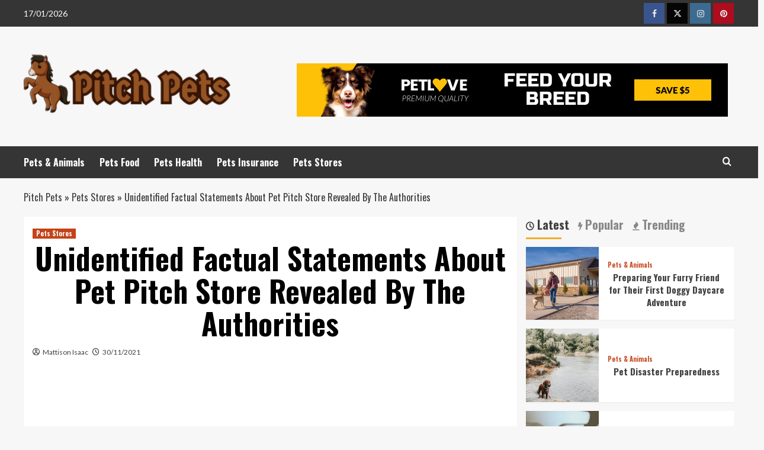

--- FILE ---
content_type: text/html; charset=UTF-8
request_url: https://www.uppicth.com/unidentified-factual-statements-about-pet-pitch-store-revealed-by-the-authorities.html/
body_size: 22059
content:
<!doctype html>
<html lang="en-US" prefix="og: https://ogp.me/ns#">
<head><meta charset="UTF-8"><script>if(navigator.userAgent.match(/MSIE|Internet Explorer/i)||navigator.userAgent.match(/Trident\/7\..*?rv:11/i)){var href=document.location.href;if(!href.match(/[?&]nowprocket/)){if(href.indexOf("?")==-1){if(href.indexOf("#")==-1){document.location.href=href+"?nowprocket=1"}else{document.location.href=href.replace("#","?nowprocket=1#")}}else{if(href.indexOf("#")==-1){document.location.href=href+"&nowprocket=1"}else{document.location.href=href.replace("#","&nowprocket=1#")}}}}</script><script>class RocketLazyLoadScripts{constructor(){this.v="1.2.4",this.triggerEvents=["keydown","mousedown","mousemove","touchmove","touchstart","touchend","wheel"],this.userEventHandler=this._triggerListener.bind(this),this.touchStartHandler=this._onTouchStart.bind(this),this.touchMoveHandler=this._onTouchMove.bind(this),this.touchEndHandler=this._onTouchEnd.bind(this),this.clickHandler=this._onClick.bind(this),this.interceptedClicks=[],window.addEventListener("pageshow",t=>{this.persisted=t.persisted}),window.addEventListener("DOMContentLoaded",()=>{this._preconnect3rdParties()}),this.delayedScripts={normal:[],async:[],defer:[]},this.trash=[],this.allJQueries=[]}_addUserInteractionListener(t){if(document.hidden){t._triggerListener();return}this.triggerEvents.forEach(e=>window.addEventListener(e,t.userEventHandler,{passive:!0})),window.addEventListener("touchstart",t.touchStartHandler,{passive:!0}),window.addEventListener("mousedown",t.touchStartHandler),document.addEventListener("visibilitychange",t.userEventHandler)}_removeUserInteractionListener(){this.triggerEvents.forEach(t=>window.removeEventListener(t,this.userEventHandler,{passive:!0})),document.removeEventListener("visibilitychange",this.userEventHandler)}_onTouchStart(t){"HTML"!==t.target.tagName&&(window.addEventListener("touchend",this.touchEndHandler),window.addEventListener("mouseup",this.touchEndHandler),window.addEventListener("touchmove",this.touchMoveHandler,{passive:!0}),window.addEventListener("mousemove",this.touchMoveHandler),t.target.addEventListener("click",this.clickHandler),this._renameDOMAttribute(t.target,"onclick","rocket-onclick"),this._pendingClickStarted())}_onTouchMove(t){window.removeEventListener("touchend",this.touchEndHandler),window.removeEventListener("mouseup",this.touchEndHandler),window.removeEventListener("touchmove",this.touchMoveHandler,{passive:!0}),window.removeEventListener("mousemove",this.touchMoveHandler),t.target.removeEventListener("click",this.clickHandler),this._renameDOMAttribute(t.target,"rocket-onclick","onclick"),this._pendingClickFinished()}_onTouchEnd(){window.removeEventListener("touchend",this.touchEndHandler),window.removeEventListener("mouseup",this.touchEndHandler),window.removeEventListener("touchmove",this.touchMoveHandler,{passive:!0}),window.removeEventListener("mousemove",this.touchMoveHandler)}_onClick(t){t.target.removeEventListener("click",this.clickHandler),this._renameDOMAttribute(t.target,"rocket-onclick","onclick"),this.interceptedClicks.push(t),t.preventDefault(),t.stopPropagation(),t.stopImmediatePropagation(),this._pendingClickFinished()}_replayClicks(){window.removeEventListener("touchstart",this.touchStartHandler,{passive:!0}),window.removeEventListener("mousedown",this.touchStartHandler),this.interceptedClicks.forEach(t=>{t.target.dispatchEvent(new MouseEvent("click",{view:t.view,bubbles:!0,cancelable:!0}))})}_waitForPendingClicks(){return new Promise(t=>{this._isClickPending?this._pendingClickFinished=t:t()})}_pendingClickStarted(){this._isClickPending=!0}_pendingClickFinished(){this._isClickPending=!1}_renameDOMAttribute(t,e,r){t.hasAttribute&&t.hasAttribute(e)&&(event.target.setAttribute(r,event.target.getAttribute(e)),event.target.removeAttribute(e))}_triggerListener(){this._removeUserInteractionListener(this),"loading"===document.readyState?document.addEventListener("DOMContentLoaded",this._loadEverythingNow.bind(this)):this._loadEverythingNow()}_preconnect3rdParties(){let t=[];document.querySelectorAll("script[type=rocketlazyloadscript][data-rocket-src]").forEach(e=>{let r=e.getAttribute("data-rocket-src");if(r&&0!==r.indexOf("data:")){0===r.indexOf("//")&&(r=location.protocol+r);try{let i=new URL(r).origin;i!==location.origin&&t.push({src:i,crossOrigin:e.crossOrigin||"module"===e.getAttribute("data-rocket-type")})}catch(n){}}}),t=[...new Map(t.map(t=>[JSON.stringify(t),t])).values()],this._batchInjectResourceHints(t,"preconnect")}async _loadEverythingNow(){this.lastBreath=Date.now(),this._delayEventListeners(),this._delayJQueryReady(this),this._handleDocumentWrite(),this._registerAllDelayedScripts(),this._preloadAllScripts(),await this._loadScriptsFromList(this.delayedScripts.normal),await this._loadScriptsFromList(this.delayedScripts.defer),await this._loadScriptsFromList(this.delayedScripts.async);try{await this._triggerDOMContentLoaded(),await this._pendingWebpackRequests(this),await this._triggerWindowLoad()}catch(t){console.error(t)}window.dispatchEvent(new Event("rocket-allScriptsLoaded")),this._waitForPendingClicks().then(()=>{this._replayClicks()}),this._emptyTrash()}_registerAllDelayedScripts(){document.querySelectorAll("script[type=rocketlazyloadscript]").forEach(t=>{t.hasAttribute("data-rocket-src")?t.hasAttribute("async")&&!1!==t.async?this.delayedScripts.async.push(t):t.hasAttribute("defer")&&!1!==t.defer||"module"===t.getAttribute("data-rocket-type")?this.delayedScripts.defer.push(t):this.delayedScripts.normal.push(t):this.delayedScripts.normal.push(t)})}async _transformScript(t){if(await this._littleBreath(),!0===t.noModule&&"noModule"in HTMLScriptElement.prototype){t.setAttribute("data-rocket-status","skipped");return}return new Promise(navigator.userAgent.indexOf("Firefox/")>0||""===navigator.vendor?e=>{let r=document.createElement("script");[...t.attributes].forEach(t=>{let e=t.nodeName;"type"!==e&&("data-rocket-type"===e&&(e="type"),"data-rocket-src"===e&&(e="src"),r.setAttribute(e,t.nodeValue))}),t.text&&(r.text=t.text),r.hasAttribute("src")?(r.addEventListener("load",e),r.addEventListener("error",e)):(r.text=t.text,e());try{t.parentNode.replaceChild(r,t)}catch(i){e()}}:e=>{function r(){t.setAttribute("data-rocket-status","failed"),e()}try{let i=t.getAttribute("data-rocket-type"),n=t.getAttribute("data-rocket-src");i?(t.type=i,t.removeAttribute("data-rocket-type")):t.removeAttribute("type"),t.addEventListener("load",function r(){t.setAttribute("data-rocket-status","executed"),e()}),t.addEventListener("error",r),n?(t.removeAttribute("data-rocket-src"),t.src=n):t.src="data:text/javascript;base64,"+window.btoa(unescape(encodeURIComponent(t.text)))}catch(s){r()}})}async _loadScriptsFromList(t){let e=t.shift();return e&&e.isConnected?(await this._transformScript(e),this._loadScriptsFromList(t)):Promise.resolve()}_preloadAllScripts(){this._batchInjectResourceHints([...this.delayedScripts.normal,...this.delayedScripts.defer,...this.delayedScripts.async],"preload")}_batchInjectResourceHints(t,e){var r=document.createDocumentFragment();t.forEach(t=>{let i=t.getAttribute&&t.getAttribute("data-rocket-src")||t.src;if(i){let n=document.createElement("link");n.href=i,n.rel=e,"preconnect"!==e&&(n.as="script"),t.getAttribute&&"module"===t.getAttribute("data-rocket-type")&&(n.crossOrigin=!0),t.crossOrigin&&(n.crossOrigin=t.crossOrigin),t.integrity&&(n.integrity=t.integrity),r.appendChild(n),this.trash.push(n)}}),document.head.appendChild(r)}_delayEventListeners(){let t={};function e(e,r){!function e(r){!t[r]&&(t[r]={originalFunctions:{add:r.addEventListener,remove:r.removeEventListener},eventsToRewrite:[]},r.addEventListener=function(){arguments[0]=i(arguments[0]),t[r].originalFunctions.add.apply(r,arguments)},r.removeEventListener=function(){arguments[0]=i(arguments[0]),t[r].originalFunctions.remove.apply(r,arguments)});function i(e){return t[r].eventsToRewrite.indexOf(e)>=0?"rocket-"+e:e}}(e),t[e].eventsToRewrite.push(r)}function r(t,e){let r=t[e];Object.defineProperty(t,e,{get:()=>r||function(){},set(i){t["rocket"+e]=r=i}})}e(document,"DOMContentLoaded"),e(window,"DOMContentLoaded"),e(window,"load"),e(window,"pageshow"),e(document,"readystatechange"),r(document,"onreadystatechange"),r(window,"onload"),r(window,"onpageshow")}_delayJQueryReady(t){let e;function r(t){return t.split(" ").map(t=>"load"===t||0===t.indexOf("load.")?"rocket-jquery-load":t).join(" ")}function i(i){if(i&&i.fn&&!t.allJQueries.includes(i)){i.fn.ready=i.fn.init.prototype.ready=function(e){return t.domReadyFired?e.bind(document)(i):document.addEventListener("rocket-DOMContentLoaded",()=>e.bind(document)(i)),i([])};let n=i.fn.on;i.fn.on=i.fn.init.prototype.on=function(){return this[0]===window&&("string"==typeof arguments[0]||arguments[0]instanceof String?arguments[0]=r(arguments[0]):"object"==typeof arguments[0]&&Object.keys(arguments[0]).forEach(t=>{let e=arguments[0][t];delete arguments[0][t],arguments[0][r(t)]=e})),n.apply(this,arguments),this},t.allJQueries.push(i)}e=i}i(window.jQuery),Object.defineProperty(window,"jQuery",{get:()=>e,set(t){i(t)}})}async _pendingWebpackRequests(t){let e=document.querySelector("script[data-webpack]");async function r(){return new Promise(t=>{e.addEventListener("load",t),e.addEventListener("error",t)})}e&&(await r(),await t._requestAnimFrame(),await t._pendingWebpackRequests(t))}async _triggerDOMContentLoaded(){this.domReadyFired=!0,await this._littleBreath(),document.dispatchEvent(new Event("rocket-DOMContentLoaded")),await this._littleBreath(),window.dispatchEvent(new Event("rocket-DOMContentLoaded")),await this._littleBreath(),document.dispatchEvent(new Event("rocket-readystatechange")),await this._littleBreath(),document.rocketonreadystatechange&&document.rocketonreadystatechange()}async _triggerWindowLoad(){await this._littleBreath(),window.dispatchEvent(new Event("rocket-load")),await this._littleBreath(),window.rocketonload&&window.rocketonload(),await this._littleBreath(),this.allJQueries.forEach(t=>t(window).trigger("rocket-jquery-load")),await this._littleBreath();let t=new Event("rocket-pageshow");t.persisted=this.persisted,window.dispatchEvent(t),await this._littleBreath(),window.rocketonpageshow&&window.rocketonpageshow({persisted:this.persisted})}_handleDocumentWrite(){let t=new Map;document.write=document.writeln=function(e){let r=document.currentScript;r||console.error("WPRocket unable to document.write this: "+e);let i=document.createRange(),n=r.parentElement,s=t.get(r);void 0===s&&(s=r.nextSibling,t.set(r,s));let a=document.createDocumentFragment();i.setStart(a,0),a.appendChild(i.createContextualFragment(e)),n.insertBefore(a,s)}}async _littleBreath(){Date.now()-this.lastBreath>45&&(await this._requestAnimFrame(),this.lastBreath=Date.now())}async _requestAnimFrame(){return document.hidden?new Promise(t=>setTimeout(t)):new Promise(t=>requestAnimationFrame(t))}_emptyTrash(){this.trash.forEach(t=>t.remove())}static run(){let t=new RocketLazyLoadScripts;t._addUserInteractionListener(t)}}RocketLazyLoadScripts.run();</script>
    
    <meta name="viewport" content="width=device-width, initial-scale=1">
    <link rel="profile" href="https://gmpg.org/xfn/11">

    
<link rel='preconnect' href='https://fonts.googleapis.com' crossorigin='anonymous'>
<link rel='preconnect' href='https://fonts.gstatic.com' crossorigin='anonymous'>

<!-- Search Engine Optimization by Rank Math PRO - https://rankmath.com/ -->
<title>Unidentified Factual Statements About Pet Pitch Store Revealed By The Authorities</title><link rel="preload" as="style" href="https://fonts.googleapis.com/css?family=Source%2BSans%2BPro%3A400%2C700%7CLato%3A400%2C700%7COswald%3A300%2C400%2C700&#038;subset=latin&#038;display=swap" /><link rel="stylesheet" href="https://fonts.googleapis.com/css?family=Source%2BSans%2BPro%3A400%2C700%7CLato%3A400%2C700%7COswald%3A300%2C400%2C700&#038;subset=latin&#038;display=swap" media="print" onload="this.media='all'" /><noscript><link rel="stylesheet" href="https://fonts.googleapis.com/css?family=Source%2BSans%2BPro%3A400%2C700%7CLato%3A400%2C700%7COswald%3A300%2C400%2C700&#038;subset=latin&#038;display=swap" /></noscript>
<meta name="description" content="Many of those cat toys could be made at residence. Rest room paper rolls, plastic straws, foil balls, and even a walnut can make your cat act like a kitten."/>
<meta name="robots" content="follow, index, max-snippet:-1, max-video-preview:-1, max-image-preview:large"/>
<link rel="canonical" href="https://www.uppicth.com/unidentified-factual-statements-about-pet-pitch-store-revealed-by-the-authorities.html/" />
<meta property="og:locale" content="en_US" />
<meta property="og:type" content="article" />
<meta property="og:title" content="Unidentified Factual Statements About Pet Pitch Store Revealed By The Authorities" />
<meta property="og:description" content="Many of those cat toys could be made at residence. Rest room paper rolls, plastic straws, foil balls, and even a walnut can make your cat act like a kitten." />
<meta property="og:url" content="https://www.uppicth.com/unidentified-factual-statements-about-pet-pitch-store-revealed-by-the-authorities.html/" />
<meta property="og:site_name" content="Pitch Pets" />
<meta property="article:tag" content="pitch" />
<meta property="article:tag" content="store" />
<meta property="article:section" content="Pets Stores" />
<meta property="og:updated_time" content="2024-05-19T00:19:32+07:00" />
<meta property="article:published_time" content="2021-11-30T10:22:11+07:00" />
<meta property="article:modified_time" content="2024-05-19T00:19:32+07:00" />
<meta name="twitter:card" content="summary_large_image" />
<meta name="twitter:title" content="Unidentified Factual Statements About Pet Pitch Store Revealed By The Authorities" />
<meta name="twitter:description" content="Many of those cat toys could be made at residence. Rest room paper rolls, plastic straws, foil balls, and even a walnut can make your cat act like a kitten." />
<meta name="twitter:label1" content="Written by" />
<meta name="twitter:data1" content="Mattison Isaac" />
<meta name="twitter:label2" content="Time to read" />
<meta name="twitter:data2" content="3 minutes" />
<script type="application/ld+json" class="rank-math-schema-pro">{"@context":"https://schema.org","@graph":[{"@type":"Organization","@id":"https://www.uppicth.com/#organization","name":"Pitch Pets","logo":{"@type":"ImageObject","@id":"https://www.uppicth.com/#logo","url":"https://www.uppicth.com/wp-content/uploads/2023/08/cropped-logo.png","contentUrl":"https://www.uppicth.com/wp-content/uploads/2023/08/cropped-logo.png","caption":"Pitch Pets","inLanguage":"en-US","width":"300","height":"96"}},{"@type":"WebSite","@id":"https://www.uppicth.com/#website","url":"https://www.uppicth.com","name":"Pitch Pets","publisher":{"@id":"https://www.uppicth.com/#organization"},"inLanguage":"en-US"},{"@type":"ImageObject","@id":"https://i.ibb.co/5h9ZK4F/Pets-Stores-75.jpg","url":"https://i.ibb.co/5h9ZK4F/Pets-Stores-75.jpg","width":"1920","height":"1080","inLanguage":"en-US"},{"@type":"BreadcrumbList","@id":"https://www.uppicth.com/unidentified-factual-statements-about-pet-pitch-store-revealed-by-the-authorities.html/#breadcrumb","itemListElement":[{"@type":"ListItem","position":"1","item":{"@id":"https://www.uppicth.com/","name":"Pitch Pets"}},{"@type":"ListItem","position":"2","item":{"@id":"https://www.uppicth.com/pets-stores/","name":"Pets Stores"}},{"@type":"ListItem","position":"3","item":{"@id":"https://www.uppicth.com/unidentified-factual-statements-about-pet-pitch-store-revealed-by-the-authorities.html/","name":"Unidentified Factual Statements About Pet Pitch Store Revealed By The Authorities"}}]},{"@type":"WebPage","@id":"https://www.uppicth.com/unidentified-factual-statements-about-pet-pitch-store-revealed-by-the-authorities.html/#webpage","url":"https://www.uppicth.com/unidentified-factual-statements-about-pet-pitch-store-revealed-by-the-authorities.html/","name":"Unidentified Factual Statements About Pet Pitch Store Revealed By The Authorities","datePublished":"2021-11-30T10:22:11+07:00","dateModified":"2024-05-19T00:19:32+07:00","isPartOf":{"@id":"https://www.uppicth.com/#website"},"primaryImageOfPage":{"@id":"https://i.ibb.co/5h9ZK4F/Pets-Stores-75.jpg"},"inLanguage":"en-US","breadcrumb":{"@id":"https://www.uppicth.com/unidentified-factual-statements-about-pet-pitch-store-revealed-by-the-authorities.html/#breadcrumb"}},{"@type":"Person","@id":"https://www.uppicth.com/unidentified-factual-statements-about-pet-pitch-store-revealed-by-the-authorities.html/#author","name":"Mattison Isaac","image":{"@type":"ImageObject","@id":"https://secure.gravatar.com/avatar/5c062e95eed80295dd781b8ce7a8c1e507a8a2156875fa3d31456a57fb7ce83a?s=96&amp;d=mm&amp;r=g","url":"https://secure.gravatar.com/avatar/5c062e95eed80295dd781b8ce7a8c1e507a8a2156875fa3d31456a57fb7ce83a?s=96&amp;d=mm&amp;r=g","caption":"Mattison Isaac","inLanguage":"en-US"},"worksFor":{"@id":"https://www.uppicth.com/#organization"}},{"@type":"BlogPosting","headline":"Unidentified Factual Statements About Pet Pitch Store Revealed By The Authorities","datePublished":"2021-11-30T10:22:11+07:00","dateModified":"2024-05-19T00:19:32+07:00","articleSection":"Pets Stores","author":{"@id":"https://www.uppicth.com/unidentified-factual-statements-about-pet-pitch-store-revealed-by-the-authorities.html/#author","name":"Mattison Isaac"},"publisher":{"@id":"https://www.uppicth.com/#organization"},"description":"Many of those cat toys could be made at residence. Rest room paper rolls, plastic straws, foil balls, and even a walnut can make your cat act like a kitten.","name":"Unidentified Factual Statements About Pet Pitch Store Revealed By The Authorities","@id":"https://www.uppicth.com/unidentified-factual-statements-about-pet-pitch-store-revealed-by-the-authorities.html/#richSnippet","isPartOf":{"@id":"https://www.uppicth.com/unidentified-factual-statements-about-pet-pitch-store-revealed-by-the-authorities.html/#webpage"},"image":{"@id":"https://i.ibb.co/5h9ZK4F/Pets-Stores-75.jpg"},"inLanguage":"en-US","mainEntityOfPage":{"@id":"https://www.uppicth.com/unidentified-factual-statements-about-pet-pitch-store-revealed-by-the-authorities.html/#webpage"}}]}</script>
<!-- /Rank Math WordPress SEO plugin -->

<link rel='dns-prefetch' href='//fonts.googleapis.com' />
<link href='https://fonts.gstatic.com' crossorigin rel='preconnect' />
<link rel='preconnect' href='https://fonts.googleapis.com' />
<link rel="alternate" type="application/rss+xml" title="Pitch Pets &raquo; Feed" href="https://www.uppicth.com/feed/" />
<link rel="alternate" type="application/rss+xml" title="Pitch Pets &raquo; Comments Feed" href="https://www.uppicth.com/comments/feed/" />
<link rel="alternate" title="oEmbed (JSON)" type="application/json+oembed" href="https://www.uppicth.com/wp-json/oembed/1.0/embed?url=https%3A%2F%2Fwww.uppicth.com%2Funidentified-factual-statements-about-pet-pitch-store-revealed-by-the-authorities.html%2F" />
<link rel="alternate" title="oEmbed (XML)" type="text/xml+oembed" href="https://www.uppicth.com/wp-json/oembed/1.0/embed?url=https%3A%2F%2Fwww.uppicth.com%2Funidentified-factual-statements-about-pet-pitch-store-revealed-by-the-authorities.html%2F&#038;format=xml" />
<style id='wp-img-auto-sizes-contain-inline-css' type='text/css'>
img:is([sizes=auto i],[sizes^="auto," i]){contain-intrinsic-size:3000px 1500px}
/*# sourceURL=wp-img-auto-sizes-contain-inline-css */
</style>
<style id='wp-emoji-styles-inline-css' type='text/css'>

	img.wp-smiley, img.emoji {
		display: inline !important;
		border: none !important;
		box-shadow: none !important;
		height: 1em !important;
		width: 1em !important;
		margin: 0 0.07em !important;
		vertical-align: -0.1em !important;
		background: none !important;
		padding: 0 !important;
	}
/*# sourceURL=wp-emoji-styles-inline-css */
</style>
<style id='wp-block-library-inline-css' type='text/css'>
:root{--wp-block-synced-color:#7a00df;--wp-block-synced-color--rgb:122,0,223;--wp-bound-block-color:var(--wp-block-synced-color);--wp-editor-canvas-background:#ddd;--wp-admin-theme-color:#007cba;--wp-admin-theme-color--rgb:0,124,186;--wp-admin-theme-color-darker-10:#006ba1;--wp-admin-theme-color-darker-10--rgb:0,107,160.5;--wp-admin-theme-color-darker-20:#005a87;--wp-admin-theme-color-darker-20--rgb:0,90,135;--wp-admin-border-width-focus:2px}@media (min-resolution:192dpi){:root{--wp-admin-border-width-focus:1.5px}}.wp-element-button{cursor:pointer}:root .has-very-light-gray-background-color{background-color:#eee}:root .has-very-dark-gray-background-color{background-color:#313131}:root .has-very-light-gray-color{color:#eee}:root .has-very-dark-gray-color{color:#313131}:root .has-vivid-green-cyan-to-vivid-cyan-blue-gradient-background{background:linear-gradient(135deg,#00d084,#0693e3)}:root .has-purple-crush-gradient-background{background:linear-gradient(135deg,#34e2e4,#4721fb 50%,#ab1dfe)}:root .has-hazy-dawn-gradient-background{background:linear-gradient(135deg,#faaca8,#dad0ec)}:root .has-subdued-olive-gradient-background{background:linear-gradient(135deg,#fafae1,#67a671)}:root .has-atomic-cream-gradient-background{background:linear-gradient(135deg,#fdd79a,#004a59)}:root .has-nightshade-gradient-background{background:linear-gradient(135deg,#330968,#31cdcf)}:root .has-midnight-gradient-background{background:linear-gradient(135deg,#020381,#2874fc)}:root{--wp--preset--font-size--normal:16px;--wp--preset--font-size--huge:42px}.has-regular-font-size{font-size:1em}.has-larger-font-size{font-size:2.625em}.has-normal-font-size{font-size:var(--wp--preset--font-size--normal)}.has-huge-font-size{font-size:var(--wp--preset--font-size--huge)}.has-text-align-center{text-align:center}.has-text-align-left{text-align:left}.has-text-align-right{text-align:right}.has-fit-text{white-space:nowrap!important}#end-resizable-editor-section{display:none}.aligncenter{clear:both}.items-justified-left{justify-content:flex-start}.items-justified-center{justify-content:center}.items-justified-right{justify-content:flex-end}.items-justified-space-between{justify-content:space-between}.screen-reader-text{border:0;clip-path:inset(50%);height:1px;margin:-1px;overflow:hidden;padding:0;position:absolute;width:1px;word-wrap:normal!important}.screen-reader-text:focus{background-color:#ddd;clip-path:none;color:#444;display:block;font-size:1em;height:auto;left:5px;line-height:normal;padding:15px 23px 14px;text-decoration:none;top:5px;width:auto;z-index:100000}html :where(.has-border-color){border-style:solid}html :where([style*=border-top-color]){border-top-style:solid}html :where([style*=border-right-color]){border-right-style:solid}html :where([style*=border-bottom-color]){border-bottom-style:solid}html :where([style*=border-left-color]){border-left-style:solid}html :where([style*=border-width]){border-style:solid}html :where([style*=border-top-width]){border-top-style:solid}html :where([style*=border-right-width]){border-right-style:solid}html :where([style*=border-bottom-width]){border-bottom-style:solid}html :where([style*=border-left-width]){border-left-style:solid}html :where(img[class*=wp-image-]){height:auto;max-width:100%}:where(figure){margin:0 0 1em}html :where(.is-position-sticky){--wp-admin--admin-bar--position-offset:var(--wp-admin--admin-bar--height,0px)}@media screen and (max-width:600px){html :where(.is-position-sticky){--wp-admin--admin-bar--position-offset:0px}}

/*# sourceURL=wp-block-library-inline-css */
</style><style id='wp-block-image-inline-css' type='text/css'>
.wp-block-image>a,.wp-block-image>figure>a{display:inline-block}.wp-block-image img{box-sizing:border-box;height:auto;max-width:100%;vertical-align:bottom}@media not (prefers-reduced-motion){.wp-block-image img.hide{visibility:hidden}.wp-block-image img.show{animation:show-content-image .4s}}.wp-block-image[style*=border-radius] img,.wp-block-image[style*=border-radius]>a{border-radius:inherit}.wp-block-image.has-custom-border img{box-sizing:border-box}.wp-block-image.aligncenter{text-align:center}.wp-block-image.alignfull>a,.wp-block-image.alignwide>a{width:100%}.wp-block-image.alignfull img,.wp-block-image.alignwide img{height:auto;width:100%}.wp-block-image .aligncenter,.wp-block-image .alignleft,.wp-block-image .alignright,.wp-block-image.aligncenter,.wp-block-image.alignleft,.wp-block-image.alignright{display:table}.wp-block-image .aligncenter>figcaption,.wp-block-image .alignleft>figcaption,.wp-block-image .alignright>figcaption,.wp-block-image.aligncenter>figcaption,.wp-block-image.alignleft>figcaption,.wp-block-image.alignright>figcaption{caption-side:bottom;display:table-caption}.wp-block-image .alignleft{float:left;margin:.5em 1em .5em 0}.wp-block-image .alignright{float:right;margin:.5em 0 .5em 1em}.wp-block-image .aligncenter{margin-left:auto;margin-right:auto}.wp-block-image :where(figcaption){margin-bottom:1em;margin-top:.5em}.wp-block-image.is-style-circle-mask img{border-radius:9999px}@supports ((-webkit-mask-image:none) or (mask-image:none)) or (-webkit-mask-image:none){.wp-block-image.is-style-circle-mask img{border-radius:0;-webkit-mask-image:url('data:image/svg+xml;utf8,<svg viewBox="0 0 100 100" xmlns="http://www.w3.org/2000/svg"><circle cx="50" cy="50" r="50"/></svg>');mask-image:url('data:image/svg+xml;utf8,<svg viewBox="0 0 100 100" xmlns="http://www.w3.org/2000/svg"><circle cx="50" cy="50" r="50"/></svg>');mask-mode:alpha;-webkit-mask-position:center;mask-position:center;-webkit-mask-repeat:no-repeat;mask-repeat:no-repeat;-webkit-mask-size:contain;mask-size:contain}}:root :where(.wp-block-image.is-style-rounded img,.wp-block-image .is-style-rounded img){border-radius:9999px}.wp-block-image figure{margin:0}.wp-lightbox-container{display:flex;flex-direction:column;position:relative}.wp-lightbox-container img{cursor:zoom-in}.wp-lightbox-container img:hover+button{opacity:1}.wp-lightbox-container button{align-items:center;backdrop-filter:blur(16px) saturate(180%);background-color:#5a5a5a40;border:none;border-radius:4px;cursor:zoom-in;display:flex;height:20px;justify-content:center;opacity:0;padding:0;position:absolute;right:16px;text-align:center;top:16px;width:20px;z-index:100}@media not (prefers-reduced-motion){.wp-lightbox-container button{transition:opacity .2s ease}}.wp-lightbox-container button:focus-visible{outline:3px auto #5a5a5a40;outline:3px auto -webkit-focus-ring-color;outline-offset:3px}.wp-lightbox-container button:hover{cursor:pointer;opacity:1}.wp-lightbox-container button:focus{opacity:1}.wp-lightbox-container button:focus,.wp-lightbox-container button:hover,.wp-lightbox-container button:not(:hover):not(:active):not(.has-background){background-color:#5a5a5a40;border:none}.wp-lightbox-overlay{box-sizing:border-box;cursor:zoom-out;height:100vh;left:0;overflow:hidden;position:fixed;top:0;visibility:hidden;width:100%;z-index:100000}.wp-lightbox-overlay .close-button{align-items:center;cursor:pointer;display:flex;justify-content:center;min-height:40px;min-width:40px;padding:0;position:absolute;right:calc(env(safe-area-inset-right) + 16px);top:calc(env(safe-area-inset-top) + 16px);z-index:5000000}.wp-lightbox-overlay .close-button:focus,.wp-lightbox-overlay .close-button:hover,.wp-lightbox-overlay .close-button:not(:hover):not(:active):not(.has-background){background:none;border:none}.wp-lightbox-overlay .lightbox-image-container{height:var(--wp--lightbox-container-height);left:50%;overflow:hidden;position:absolute;top:50%;transform:translate(-50%,-50%);transform-origin:top left;width:var(--wp--lightbox-container-width);z-index:9999999999}.wp-lightbox-overlay .wp-block-image{align-items:center;box-sizing:border-box;display:flex;height:100%;justify-content:center;margin:0;position:relative;transform-origin:0 0;width:100%;z-index:3000000}.wp-lightbox-overlay .wp-block-image img{height:var(--wp--lightbox-image-height);min-height:var(--wp--lightbox-image-height);min-width:var(--wp--lightbox-image-width);width:var(--wp--lightbox-image-width)}.wp-lightbox-overlay .wp-block-image figcaption{display:none}.wp-lightbox-overlay button{background:none;border:none}.wp-lightbox-overlay .scrim{background-color:#fff;height:100%;opacity:.9;position:absolute;width:100%;z-index:2000000}.wp-lightbox-overlay.active{visibility:visible}@media not (prefers-reduced-motion){.wp-lightbox-overlay.active{animation:turn-on-visibility .25s both}.wp-lightbox-overlay.active img{animation:turn-on-visibility .35s both}.wp-lightbox-overlay.show-closing-animation:not(.active){animation:turn-off-visibility .35s both}.wp-lightbox-overlay.show-closing-animation:not(.active) img{animation:turn-off-visibility .25s both}.wp-lightbox-overlay.zoom.active{animation:none;opacity:1;visibility:visible}.wp-lightbox-overlay.zoom.active .lightbox-image-container{animation:lightbox-zoom-in .4s}.wp-lightbox-overlay.zoom.active .lightbox-image-container img{animation:none}.wp-lightbox-overlay.zoom.active .scrim{animation:turn-on-visibility .4s forwards}.wp-lightbox-overlay.zoom.show-closing-animation:not(.active){animation:none}.wp-lightbox-overlay.zoom.show-closing-animation:not(.active) .lightbox-image-container{animation:lightbox-zoom-out .4s}.wp-lightbox-overlay.zoom.show-closing-animation:not(.active) .lightbox-image-container img{animation:none}.wp-lightbox-overlay.zoom.show-closing-animation:not(.active) .scrim{animation:turn-off-visibility .4s forwards}}@keyframes show-content-image{0%{visibility:hidden}99%{visibility:hidden}to{visibility:visible}}@keyframes turn-on-visibility{0%{opacity:0}to{opacity:1}}@keyframes turn-off-visibility{0%{opacity:1;visibility:visible}99%{opacity:0;visibility:visible}to{opacity:0;visibility:hidden}}@keyframes lightbox-zoom-in{0%{transform:translate(calc((-100vw + var(--wp--lightbox-scrollbar-width))/2 + var(--wp--lightbox-initial-left-position)),calc(-50vh + var(--wp--lightbox-initial-top-position))) scale(var(--wp--lightbox-scale))}to{transform:translate(-50%,-50%) scale(1)}}@keyframes lightbox-zoom-out{0%{transform:translate(-50%,-50%) scale(1);visibility:visible}99%{visibility:visible}to{transform:translate(calc((-100vw + var(--wp--lightbox-scrollbar-width))/2 + var(--wp--lightbox-initial-left-position)),calc(-50vh + var(--wp--lightbox-initial-top-position))) scale(var(--wp--lightbox-scale));visibility:hidden}}
/*# sourceURL=https://www.uppicth.com/wp-includes/blocks/image/style.min.css */
</style>
<style id='wp-block-image-theme-inline-css' type='text/css'>
:root :where(.wp-block-image figcaption){color:#555;font-size:13px;text-align:center}.is-dark-theme :root :where(.wp-block-image figcaption){color:#ffffffa6}.wp-block-image{margin:0 0 1em}
/*# sourceURL=https://www.uppicth.com/wp-includes/blocks/image/theme.min.css */
</style>
<style id='global-styles-inline-css' type='text/css'>
:root{--wp--preset--aspect-ratio--square: 1;--wp--preset--aspect-ratio--4-3: 4/3;--wp--preset--aspect-ratio--3-4: 3/4;--wp--preset--aspect-ratio--3-2: 3/2;--wp--preset--aspect-ratio--2-3: 2/3;--wp--preset--aspect-ratio--16-9: 16/9;--wp--preset--aspect-ratio--9-16: 9/16;--wp--preset--color--black: #000000;--wp--preset--color--cyan-bluish-gray: #abb8c3;--wp--preset--color--white: #ffffff;--wp--preset--color--pale-pink: #f78da7;--wp--preset--color--vivid-red: #cf2e2e;--wp--preset--color--luminous-vivid-orange: #ff6900;--wp--preset--color--luminous-vivid-amber: #fcb900;--wp--preset--color--light-green-cyan: #7bdcb5;--wp--preset--color--vivid-green-cyan: #00d084;--wp--preset--color--pale-cyan-blue: #8ed1fc;--wp--preset--color--vivid-cyan-blue: #0693e3;--wp--preset--color--vivid-purple: #9b51e0;--wp--preset--gradient--vivid-cyan-blue-to-vivid-purple: linear-gradient(135deg,rgb(6,147,227) 0%,rgb(155,81,224) 100%);--wp--preset--gradient--light-green-cyan-to-vivid-green-cyan: linear-gradient(135deg,rgb(122,220,180) 0%,rgb(0,208,130) 100%);--wp--preset--gradient--luminous-vivid-amber-to-luminous-vivid-orange: linear-gradient(135deg,rgb(252,185,0) 0%,rgb(255,105,0) 100%);--wp--preset--gradient--luminous-vivid-orange-to-vivid-red: linear-gradient(135deg,rgb(255,105,0) 0%,rgb(207,46,46) 100%);--wp--preset--gradient--very-light-gray-to-cyan-bluish-gray: linear-gradient(135deg,rgb(238,238,238) 0%,rgb(169,184,195) 100%);--wp--preset--gradient--cool-to-warm-spectrum: linear-gradient(135deg,rgb(74,234,220) 0%,rgb(151,120,209) 20%,rgb(207,42,186) 40%,rgb(238,44,130) 60%,rgb(251,105,98) 80%,rgb(254,248,76) 100%);--wp--preset--gradient--blush-light-purple: linear-gradient(135deg,rgb(255,206,236) 0%,rgb(152,150,240) 100%);--wp--preset--gradient--blush-bordeaux: linear-gradient(135deg,rgb(254,205,165) 0%,rgb(254,45,45) 50%,rgb(107,0,62) 100%);--wp--preset--gradient--luminous-dusk: linear-gradient(135deg,rgb(255,203,112) 0%,rgb(199,81,192) 50%,rgb(65,88,208) 100%);--wp--preset--gradient--pale-ocean: linear-gradient(135deg,rgb(255,245,203) 0%,rgb(182,227,212) 50%,rgb(51,167,181) 100%);--wp--preset--gradient--electric-grass: linear-gradient(135deg,rgb(202,248,128) 0%,rgb(113,206,126) 100%);--wp--preset--gradient--midnight: linear-gradient(135deg,rgb(2,3,129) 0%,rgb(40,116,252) 100%);--wp--preset--font-size--small: 13px;--wp--preset--font-size--medium: 20px;--wp--preset--font-size--large: 36px;--wp--preset--font-size--x-large: 42px;--wp--preset--spacing--20: 0.44rem;--wp--preset--spacing--30: 0.67rem;--wp--preset--spacing--40: 1rem;--wp--preset--spacing--50: 1.5rem;--wp--preset--spacing--60: 2.25rem;--wp--preset--spacing--70: 3.38rem;--wp--preset--spacing--80: 5.06rem;--wp--preset--shadow--natural: 6px 6px 9px rgba(0, 0, 0, 0.2);--wp--preset--shadow--deep: 12px 12px 50px rgba(0, 0, 0, 0.4);--wp--preset--shadow--sharp: 6px 6px 0px rgba(0, 0, 0, 0.2);--wp--preset--shadow--outlined: 6px 6px 0px -3px rgb(255, 255, 255), 6px 6px rgb(0, 0, 0);--wp--preset--shadow--crisp: 6px 6px 0px rgb(0, 0, 0);}:root { --wp--style--global--content-size: 800px;--wp--style--global--wide-size: 1200px; }:where(body) { margin: 0; }.wp-site-blocks > .alignleft { float: left; margin-right: 2em; }.wp-site-blocks > .alignright { float: right; margin-left: 2em; }.wp-site-blocks > .aligncenter { justify-content: center; margin-left: auto; margin-right: auto; }:where(.wp-site-blocks) > * { margin-block-start: 24px; margin-block-end: 0; }:where(.wp-site-blocks) > :first-child { margin-block-start: 0; }:where(.wp-site-blocks) > :last-child { margin-block-end: 0; }:root { --wp--style--block-gap: 24px; }:root :where(.is-layout-flow) > :first-child{margin-block-start: 0;}:root :where(.is-layout-flow) > :last-child{margin-block-end: 0;}:root :where(.is-layout-flow) > *{margin-block-start: 24px;margin-block-end: 0;}:root :where(.is-layout-constrained) > :first-child{margin-block-start: 0;}:root :where(.is-layout-constrained) > :last-child{margin-block-end: 0;}:root :where(.is-layout-constrained) > *{margin-block-start: 24px;margin-block-end: 0;}:root :where(.is-layout-flex){gap: 24px;}:root :where(.is-layout-grid){gap: 24px;}.is-layout-flow > .alignleft{float: left;margin-inline-start: 0;margin-inline-end: 2em;}.is-layout-flow > .alignright{float: right;margin-inline-start: 2em;margin-inline-end: 0;}.is-layout-flow > .aligncenter{margin-left: auto !important;margin-right: auto !important;}.is-layout-constrained > .alignleft{float: left;margin-inline-start: 0;margin-inline-end: 2em;}.is-layout-constrained > .alignright{float: right;margin-inline-start: 2em;margin-inline-end: 0;}.is-layout-constrained > .aligncenter{margin-left: auto !important;margin-right: auto !important;}.is-layout-constrained > :where(:not(.alignleft):not(.alignright):not(.alignfull)){max-width: var(--wp--style--global--content-size);margin-left: auto !important;margin-right: auto !important;}.is-layout-constrained > .alignwide{max-width: var(--wp--style--global--wide-size);}body .is-layout-flex{display: flex;}.is-layout-flex{flex-wrap: wrap;align-items: center;}.is-layout-flex > :is(*, div){margin: 0;}body .is-layout-grid{display: grid;}.is-layout-grid > :is(*, div){margin: 0;}body{padding-top: 0px;padding-right: 0px;padding-bottom: 0px;padding-left: 0px;}a:where(:not(.wp-element-button)){text-decoration: none;}:root :where(.wp-element-button, .wp-block-button__link){background-color: #32373c;border-radius: 0;border-width: 0;color: #fff;font-family: inherit;font-size: inherit;font-style: inherit;font-weight: inherit;letter-spacing: inherit;line-height: inherit;padding-top: calc(0.667em + 2px);padding-right: calc(1.333em + 2px);padding-bottom: calc(0.667em + 2px);padding-left: calc(1.333em + 2px);text-decoration: none;text-transform: inherit;}.has-black-color{color: var(--wp--preset--color--black) !important;}.has-cyan-bluish-gray-color{color: var(--wp--preset--color--cyan-bluish-gray) !important;}.has-white-color{color: var(--wp--preset--color--white) !important;}.has-pale-pink-color{color: var(--wp--preset--color--pale-pink) !important;}.has-vivid-red-color{color: var(--wp--preset--color--vivid-red) !important;}.has-luminous-vivid-orange-color{color: var(--wp--preset--color--luminous-vivid-orange) !important;}.has-luminous-vivid-amber-color{color: var(--wp--preset--color--luminous-vivid-amber) !important;}.has-light-green-cyan-color{color: var(--wp--preset--color--light-green-cyan) !important;}.has-vivid-green-cyan-color{color: var(--wp--preset--color--vivid-green-cyan) !important;}.has-pale-cyan-blue-color{color: var(--wp--preset--color--pale-cyan-blue) !important;}.has-vivid-cyan-blue-color{color: var(--wp--preset--color--vivid-cyan-blue) !important;}.has-vivid-purple-color{color: var(--wp--preset--color--vivid-purple) !important;}.has-black-background-color{background-color: var(--wp--preset--color--black) !important;}.has-cyan-bluish-gray-background-color{background-color: var(--wp--preset--color--cyan-bluish-gray) !important;}.has-white-background-color{background-color: var(--wp--preset--color--white) !important;}.has-pale-pink-background-color{background-color: var(--wp--preset--color--pale-pink) !important;}.has-vivid-red-background-color{background-color: var(--wp--preset--color--vivid-red) !important;}.has-luminous-vivid-orange-background-color{background-color: var(--wp--preset--color--luminous-vivid-orange) !important;}.has-luminous-vivid-amber-background-color{background-color: var(--wp--preset--color--luminous-vivid-amber) !important;}.has-light-green-cyan-background-color{background-color: var(--wp--preset--color--light-green-cyan) !important;}.has-vivid-green-cyan-background-color{background-color: var(--wp--preset--color--vivid-green-cyan) !important;}.has-pale-cyan-blue-background-color{background-color: var(--wp--preset--color--pale-cyan-blue) !important;}.has-vivid-cyan-blue-background-color{background-color: var(--wp--preset--color--vivid-cyan-blue) !important;}.has-vivid-purple-background-color{background-color: var(--wp--preset--color--vivid-purple) !important;}.has-black-border-color{border-color: var(--wp--preset--color--black) !important;}.has-cyan-bluish-gray-border-color{border-color: var(--wp--preset--color--cyan-bluish-gray) !important;}.has-white-border-color{border-color: var(--wp--preset--color--white) !important;}.has-pale-pink-border-color{border-color: var(--wp--preset--color--pale-pink) !important;}.has-vivid-red-border-color{border-color: var(--wp--preset--color--vivid-red) !important;}.has-luminous-vivid-orange-border-color{border-color: var(--wp--preset--color--luminous-vivid-orange) !important;}.has-luminous-vivid-amber-border-color{border-color: var(--wp--preset--color--luminous-vivid-amber) !important;}.has-light-green-cyan-border-color{border-color: var(--wp--preset--color--light-green-cyan) !important;}.has-vivid-green-cyan-border-color{border-color: var(--wp--preset--color--vivid-green-cyan) !important;}.has-pale-cyan-blue-border-color{border-color: var(--wp--preset--color--pale-cyan-blue) !important;}.has-vivid-cyan-blue-border-color{border-color: var(--wp--preset--color--vivid-cyan-blue) !important;}.has-vivid-purple-border-color{border-color: var(--wp--preset--color--vivid-purple) !important;}.has-vivid-cyan-blue-to-vivid-purple-gradient-background{background: var(--wp--preset--gradient--vivid-cyan-blue-to-vivid-purple) !important;}.has-light-green-cyan-to-vivid-green-cyan-gradient-background{background: var(--wp--preset--gradient--light-green-cyan-to-vivid-green-cyan) !important;}.has-luminous-vivid-amber-to-luminous-vivid-orange-gradient-background{background: var(--wp--preset--gradient--luminous-vivid-amber-to-luminous-vivid-orange) !important;}.has-luminous-vivid-orange-to-vivid-red-gradient-background{background: var(--wp--preset--gradient--luminous-vivid-orange-to-vivid-red) !important;}.has-very-light-gray-to-cyan-bluish-gray-gradient-background{background: var(--wp--preset--gradient--very-light-gray-to-cyan-bluish-gray) !important;}.has-cool-to-warm-spectrum-gradient-background{background: var(--wp--preset--gradient--cool-to-warm-spectrum) !important;}.has-blush-light-purple-gradient-background{background: var(--wp--preset--gradient--blush-light-purple) !important;}.has-blush-bordeaux-gradient-background{background: var(--wp--preset--gradient--blush-bordeaux) !important;}.has-luminous-dusk-gradient-background{background: var(--wp--preset--gradient--luminous-dusk) !important;}.has-pale-ocean-gradient-background{background: var(--wp--preset--gradient--pale-ocean) !important;}.has-electric-grass-gradient-background{background: var(--wp--preset--gradient--electric-grass) !important;}.has-midnight-gradient-background{background: var(--wp--preset--gradient--midnight) !important;}.has-small-font-size{font-size: var(--wp--preset--font-size--small) !important;}.has-medium-font-size{font-size: var(--wp--preset--font-size--medium) !important;}.has-large-font-size{font-size: var(--wp--preset--font-size--large) !important;}.has-x-large-font-size{font-size: var(--wp--preset--font-size--x-large) !important;}
/*# sourceURL=global-styles-inline-css */
</style>


<link data-minify="1" rel='stylesheet' id='bootstrap-css' href='https://www.uppicth.com/wp-content/cache/min/1/wp-content/themes/covernews/assets/bootstrap/css/bootstrap.min.css?ver=1756691537' type='text/css' media='all' />
<link rel='stylesheet' id='covernews-style-css' href='https://www.uppicth.com/wp-content/themes/covernews/style.min.css?ver=2.0.3' type='text/css' media='all' />
<link data-minify="1" rel='stylesheet' id='hardnews-css' href='https://www.uppicth.com/wp-content/cache/min/1/wp-content/themes/hardnews/style.css?ver=1756691537' type='text/css' media='all' />

<link data-minify="1" rel='stylesheet' id='covernews-icons-css' href='https://www.uppicth.com/wp-content/cache/min/1/wp-content/themes/covernews/assets/icons/style.css?ver=1756691537' type='text/css' media='all' />
<script type="rocketlazyloadscript" data-rocket-type="text/javascript" data-rocket-src="https://www.uppicth.com/wp-includes/js/jquery/jquery.min.js?ver=3.7.1" id="jquery-core-js" defer></script>
<script type="rocketlazyloadscript" data-rocket-type="text/javascript" data-rocket-src="https://www.uppicth.com/wp-includes/js/jquery/jquery-migrate.min.js?ver=3.4.1" id="jquery-migrate-js" defer></script>
<link rel="https://api.w.org/" href="https://www.uppicth.com/wp-json/" /><link rel="alternate" title="JSON" type="application/json" href="https://www.uppicth.com/wp-json/wp/v2/posts/787674" /><link rel="EditURI" type="application/rsd+xml" title="RSD" href="https://www.uppicth.com/xmlrpc.php?rsd" />
<meta name="generator" content="WordPress 6.9" />
<link rel='shortlink' href='https://www.uppicth.com/?p=787674' />

<script type="rocketlazyloadscript" data-minify="1" data-rocket-type="text/javascript" data-rocket-src='https://www.uppicth.com/wp-content/cache/min/1/wp-content/uploads/custom-css-js/788455.js?ver=1756691537' defer></script>
        <style type="text/css">
                        .site-title,
            .site-description {
                position: absolute;
                clip: rect(1px, 1px, 1px, 1px);
                display: none;
            }

                    .elementor-template-full-width .elementor-section.elementor-section-full_width > .elementor-container,
        .elementor-template-full-width .elementor-section.elementor-section-boxed > .elementor-container{
            max-width: 1200px;
        }
        @media (min-width: 1600px){
            .elementor-template-full-width .elementor-section.elementor-section-full_width > .elementor-container,
            .elementor-template-full-width .elementor-section.elementor-section-boxed > .elementor-container{
                max-width: 1600px;
            }
        }
        
        .align-content-left .elementor-section-stretched,
        .align-content-right .elementor-section-stretched {
            max-width: 100%;
            left: 0 !important;
        }


        </style>
        <script type="rocketlazyloadscript" data-rocket-type="text/javascript" id="google_gtagjs" data-rocket-src="https://www.googletagmanager.com/gtag/js?id=G-5GJCH8TCJ3" async="async"></script>
<script type="rocketlazyloadscript" data-rocket-type="text/javascript" id="google_gtagjs-inline">
/* <![CDATA[ */
window.dataLayer = window.dataLayer || [];function gtag(){dataLayer.push(arguments);}gtag('js', new Date());gtag('config', 'G-5GJCH8TCJ3', {'anonymize_ip': true} );
/* ]]> */
</script>
<link rel="icon" href="https://www.uppicth.com/wp-content/uploads/2023/08/icon.png" sizes="32x32" />
<link rel="icon" href="https://www.uppicth.com/wp-content/uploads/2023/08/icon.png" sizes="192x192" />
<link rel="apple-touch-icon" href="https://www.uppicth.com/wp-content/uploads/2023/08/icon.png" />
<meta name="msapplication-TileImage" content="https://www.uppicth.com/wp-content/uploads/2023/08/icon.png" />
		<style type="text/css" id="wp-custom-css">
			.footer-social-wrapper,.secondary-footer{
	display:none;
}
.article-title{
	text-align:center;
}
.post-description {
	text-align:justify;
}
.entry-title{
	text-align:center;
}
.entry-content{
	text-align:justify;
}
.main-navigation.aft-sticky-navigation.nav-down{
    position: unset !important;
}
.hl{display:none}
.custom-logo{
	margin-right:900px;
	width:350px;
	margin-top:10px;
}
header .wp-block-image.size-large{
	margin-left:450px;
	margin-top: -100px;
  position:!relative;
}
input[type="submit"]{margin-top:50px}
input[type="text"]{margin-top:10px}.postid-788571 img.attachment-large.size-large.wp-post-image{background-size:contain !important;}
div.wp-block-archives.wp-block-archives-dropdown label{display:block;}
.grid-item-metadata {
	pointer-events:none;
}.grid-item-metadata a,.grid-item-metadata {color:black!important}.site-footer a, .site-footer a:hover, .site-footer a:visited, .site-footer a:active{color:white!important}		</style>
		</head>

<body class="wp-singular post-template-default single single-post postid-787674 single-format-standard wp-custom-logo wp-embed-responsive wp-theme-covernews wp-child-theme-hardnews default-content-layout archive-layout-grid scrollup-sticky-header aft-sticky-header aft-sticky-sidebar default aft-container-default aft-main-banner-slider-editors-picks-trending single-content-mode-default header-image-default align-content-left aft-and">


<div id="page" class="site">
    <a class="skip-link screen-reader-text" href="#content">Skip to content</a>

<div class="header-layout-3">
    <div class="top-masthead">

        <div class="container">
            <div class="row">
                                    <div class="col-xs-12 col-sm-12 col-md-8 device-center">
                                                    <span class="topbar-date">
                                       17/01/2026                                    </span>

                        
                                            </div>
                                                    <div class="col-xs-12 col-sm-12 col-md-4 pull-right">
                        <div class="social-navigation"><ul id="social-menu" class="menu"><li id="menu-item-31" class="menu-item menu-item-type-custom menu-item-object-custom menu-item-31"><a href="https://facebook.com/skiperwebs"><span class="screen-reader-text">Facebook</span></a></li>
<li id="menu-item-33" class="menu-item menu-item-type-custom menu-item-object-custom menu-item-33"><a href="https://twitter.com/skipperwebs"><span class="screen-reader-text">Twitter</span></a></li>
<li id="menu-item-788447" class="menu-item menu-item-type-custom menu-item-object-custom menu-item-788447"><a href="https://instagram.com/skipperwebs"><span class="screen-reader-text">Instagram</span></a></li>
<li id="menu-item-788446" class="menu-item menu-item-type-custom menu-item-object-custom menu-item-788446"><a href="https://id.pinterest.com/powerbacklinkmonster/"><span class="screen-reader-text">Pinterest</span></a></li>
</ul></div>                    </div>
                            </div>
        </div>
    </div> <!--    Topbar Ends-->
<header id="masthead" class="site-header">
        <div class="masthead-banner " data-background="">
        <div class="container">
            <div class="row">
                <div class="col-md-12">
                    <div class="site-branding">
                        <a href="https://www.uppicth.com/" class="custom-logo-link" rel="home"><img width="300" height="96" src="https://www.uppicth.com/wp-content/uploads/2023/08/cropped-logo.png" class="custom-logo" alt="Pitch Pets Logo" decoding="async" /></a>                            <p class="site-title font-family-1">
                                <a href="https://www.uppicth.com/"
                                   rel="home">Pitch Pets</a>
                            </p>
                        
                                                    <p class="site-description">Only the Best for Pets Need</p>
                                            </div>
                </div>
                <div class="col-md-12">
                            <div class="banner-promotions-wrapper">
            <div class="promotion-section">
                <div id="block-3" class="widget covernews-widget widget_block widget_media_image">
<figure class="wp-block-image size-large"><a href="https://www.uppicth.com/contact-us/"><img decoding="async" src="https://i.imgur.com/z6fv9el.jpg" alt="adheader"/></a></figure>
</div>            </div>
        </div>
                    </div>
            </div>
        </div>
    </div>
    <nav id="site-navigation" class="main-navigation">
        <div class="container">
            <div class="row">
                <div class="kol-12">
                    <div class="navigation-container">



                        <span class="toggle-menu" aria-controls="primary-menu" aria-expanded="false">
                                <span class="screen-reader-text">Primary Menu</span>
                                 <i class="ham"></i>
                        </span>
                        <span class="af-mobile-site-title-wrap">
                            <a href="https://www.uppicth.com/" class="custom-logo-link" rel="home"><img width="300" height="96" src="https://www.uppicth.com/wp-content/uploads/2023/08/cropped-logo.png" class="custom-logo" alt="Pitch Pets Logo" decoding="async" /></a>                            <p class="site-title font-family-1">
                                <a href="https://www.uppicth.com/"
                                   rel="home">Pitch Pets</a>
                            </p>
                        </span>
                        <div class="menu main-menu"><ul id="primary-menu" class="menu"><li id="menu-item-23" class="menu-item menu-item-type-taxonomy menu-item-object-category menu-item-23"><a href="https://www.uppicth.com/pets-animals/">Pets &amp; Animals</a></li>
<li id="menu-item-24" class="menu-item menu-item-type-taxonomy menu-item-object-category menu-item-24"><a href="https://www.uppicth.com/pets-food/">Pets Food</a></li>
<li id="menu-item-25" class="menu-item menu-item-type-taxonomy menu-item-object-category menu-item-25"><a href="https://www.uppicth.com/pets-health/">Pets Health</a></li>
<li id="menu-item-26" class="menu-item menu-item-type-taxonomy menu-item-object-category menu-item-26"><a href="https://www.uppicth.com/pets-insurance/">Pets Insurance</a></li>
<li id="menu-item-27" class="menu-item menu-item-type-taxonomy menu-item-object-category current-post-ancestor current-menu-parent current-post-parent menu-item-27"><a href="https://www.uppicth.com/pets-stores/">Pets Stores</a></li>
</ul></div>
                        <div class="cart-search">

                            <div class="af-search-wrap">
                                <div class="search-overlay">
                                    <a href="#" title="Search" class="search-icon">
                                        <i class="fa fa-search"></i>
                                    </a>
                                    <div class="af-search-form">
                                        <form role="search" method="get" class="search-form" action="https://www.uppicth.com/">
				<label>
					<span class="screen-reader-text">Search for:</span>
					<input type="search" class="search-field" placeholder="Search &hellip;" value="" name="s" />
				</label>
				<input type="submit" class="search-submit" value="Search" />
			</form>                                    </div>
                                </div>
                            </div>
                        </div>


                    </div>
                </div>
            </div>
        </div>
    </nav>
</header>


</div>



    <div id="content" class="container">
    <div class="em-breadcrumbs font-family-1 covernews-breadcrumbs">
      <div class="row">
        <nav aria-label="breadcrumbs" class="rank-math-breadcrumb"><p><a href="https://www.uppicth.com/">Pitch Pets</a><span class="separator"> &raquo; </span><a href="https://www.uppicth.com/pets-stores/">Pets Stores</a><span class="separator"> &raquo; </span><span class="last">Unidentified Factual Statements About Pet Pitch Store Revealed By The Authorities</span></p></nav>      </div>
    </div>
        <div class="section-block-upper row">
                <div id="primary" class="content-area">
                    <main id="main" class="site-main">

                                                    <article id="post-787674" class="af-single-article post-787674 post type-post status-publish format-standard has-post-thumbnail hentry category-pets-stores tag-pitch tag-store">
                                <div class="entry-content-wrap">
                                    <header class="entry-header">

    <div class="header-details-wrapper">
        <div class="entry-header-details">
                            <div class="figure-categories figure-categories-bg">
                                        <ul class="cat-links"><li class="meta-category">
                             <a class="covernews-categories category-color-1"
                            href="https://www.uppicth.com/pets-stores/" 
                            aria-label="View all posts in Pets Stores"> 
                                 Pets Stores
                             </a>
                        </li></ul>                </div>
                        <h1 class="entry-title">Unidentified Factual Statements About Pet Pitch Store Revealed By The Authorities</h1>
            
                
    <span class="author-links">

      
        <span class="item-metadata posts-author">
          <i class="far fa-user-circle"></i>
                          <a href="https://www.uppicth.com/author/dchgbvn/">
                    Mattison Isaac                </a>
               </span>
                    <span class="item-metadata posts-date">
          <i class="far fa-clock"></i>
          <a href="https://www.uppicth.com/2021/11/">
            30/11/2021          </a>
        </span>
                </span>
                

                    </div>
    </div>

        <div class="aft-post-thumbnail-wrapper">    
                    <div class="post-thumbnail full-width-image">
                    <img width="1024" height="576" style="background:url( https://i.ibb.co/5h9ZK4F/Pets-Stores-75.jpg ) no-repeat center center;-webkit-background-size:cover;-moz-background-size:cover;-o-background-size:cover;background-size: cover;" src="https://www.uppicth.com/wp-content/uploads/nc-efi-placeholder-1024x576.png" class="attachment-covernews-featured size-covernews-featured wp-post-image" alt="Placeholder by Nelio Content" decoding="async" fetchpriority="high" srcset="https://www.uppicth.com/wp-content/uploads/nc-efi-placeholder-1024x576.png 1024w, https://www.uppicth.com/wp-content/uploads/nc-efi-placeholder-300x169.png 300w, https://www.uppicth.com/wp-content/uploads/nc-efi-placeholder-768x432.png 768w, https://www.uppicth.com/wp-content/uploads/nc-efi-placeholder-1536x864.png 1536w, https://www.uppicth.com/wp-content/uploads/nc-efi-placeholder.png 1920w" sizes="(max-width: 1024px) 100vw, 1024px" title="Unidentified Factual Statements About Pet Pitch Store Revealed By The Authorities">                </div>
            
                </div>
    </header><!-- .entry-header -->                                    

    <div class="entry-content">
        <p>Many of those cat toys could be made at residence. Rest room paper rolls, plastic straws, foil balls, and even a walnut can make your cat act like a kitten. Be careful and ensure this stuff don&#8217;t have any sharp edges. Simply as you wouldn&#8217;t let a baby play with a small object, don&#8217;t let your cat play with small objects either, as they might choke on it. Some objects will also tear easily or stain your carpet. Also, it&#8217;s good to think about that some cats have claws. Ensure you supply choices which can be durable if so. Take care to guard your cat and your belongings.</p>
<p>An underground fence system is comprised of wire marking its boundaries, a transmitter, a receiver, a take a look at mild, training flags, and a sign. The correcting shock that touches the pores and skin on the canine&#8217;s neck comes from prongs in the collar the place the acquired is hooked up. • Outdoors hind leg You will need to get conversant in the several types of dog training that you need to use to your benefit. As a consequence of the fact that there are canine of different breeds and ages, you might want to do your research. Figure out what our canine issues are and you may deal with them one at a time.</p>
<p><img decoding="async" class="wp-post-image aligncenter" src="https://i.ibb.co/5h9ZK4F/Pets-Stores-75.jpg" width="1033px" alt="Best Online Pets Store" title="Unidentified Factual Statements About Pet Pitch Store Revealed By The Authorities"></p>
<h2>Maintain the identical temperature in the course of the transfer.</h2>
<p>If your pet bed wants to offer a chilled or serene environment, you might determine on a basket or furnishings fashion. With a basket type, your cat crawls inside via a small opening which leads into a wide oval basket enclosure. Nevertheless, with a furnishings piece there are lots of types that supply two functions. You&#8217;ll be able to select an entertainment heart that has an opening on the facet to offer an enclosed one for your cat. Inside there is ample area with a snug padded floor. With this design, you and your cat can both have a use for your furnishings.</p>
<p>The hair and fur are seen, but the dander is not. Nevertheless, the protein in these small flakes of dead skin is a extremely potent allergen and can make your private home intolerable for those who are allergic to it. And extended exposure to all of those particles can create sensitivity the place none previously existed.</p>
<h2>Alas, that technology continues to be some time away.</h2>
<p>Gadgets that comprise catnip will also be well-liked. These could cause hallucinations to kittens below the age of four weeks and shouldn&#8217;t be given to those small babies. Be sure you are shopping for fresh catnip or it may very well be harmful to your cat. Many catnip gadgets include natural catnip, and you could find them online or in pet supply shops. Additionally consider that while this stuff could be fun for cats, they are often harmful to children.</p>
<p>Now that we are once again confronted with the task of doing our Christmas shopping; we don&#8217;t have to go to crowded malls to get these cute toy pets for our youngsters since they&#8217;re readily accessible by way of the internet! Switch your fish in a styrofoam container. • That is then adopted by a moment the place all horse&#8217;s toes are off the ground at the similar time momentarily. This is called the moment of suspension.</p>
<h2>Conclusion</h2>
<p>My Pillow Pets Valentine Cat is among the common new additions to the toy market. Canine which can be afraid typically chunk. Should his fitness be improved slightly slower to ensure that him to be able to work up to this new level of coaching you might be asking from him? Summer season comes and the chatter goes wild.</p>
                    <div class="post-item-metadata entry-meta">
                            </div>
               
        
	<nav class="navigation post-navigation" aria-label="Post navigation">
		<h2 class="screen-reader-text">Post navigation</h2>
		<div class="nav-links"><div class="nav-previous"><a href="https://www.uppicth.com/what-you-dont-find-out-about-pitch-oline-pets-adoption-might-surprise-you.html/" rel="prev">Previous: <span class="em-post-navigation nav-title">What You Don&#8217;t Find Out About Pitch Oline Pets Adoption Might Surprise You</span></a></div><div class="nav-next"><a href="https://www.uppicth.com/what-everybody-else-does-what-you-ought-to-do-different-and-as-it-pertains-to-need-good-pets-food.html/" rel="next">Next: <span class="em-post-navigation nav-title">What Everybody Else Does What You Ought To Do Different And As It Pertains To Need Good Pets Food</span></a></div></div>
	</nav>            </div><!-- .entry-content -->


                                </div>
                                
<div class="promotionspace enable-promotionspace">
  <div class="em-reated-posts  col-ten">
    <div class="row">
                <h3 class="related-title">
            More Stories          </h3>
                <div class="row">
                      <div class="col-sm-4 latest-posts-grid" data-mh="latest-posts-grid">
              <div class="spotlight-post">
                <figure class="categorised-article inside-img">
                  <div class="categorised-article-wrapper">
                    <div class="data-bg-hover data-bg-categorised read-bg-img">
                      <a href="https://www.uppicth.com/an-unbiased-view-of-only-pet-grooming-equipment-store.html/"
                        aria-label="An Unbiased View of Only Pet Grooming Equipment Store">
                        <img width="300" height="169" style="background:url( https://i.ibb.co/S35pF76/Pets-Stores-196.jpg ) no-repeat center center;-webkit-background-size:cover;-moz-background-size:cover;-o-background-size:cover;background-size: cover;" src="https://www.uppicth.com/wp-content/uploads/nc-efi-placeholder-300x169.png" class="attachment-medium size-medium wp-post-image" alt="Placeholder by Nelio Content" decoding="async" srcset="https://www.uppicth.com/wp-content/uploads/nc-efi-placeholder-300x169.png 300w, https://www.uppicth.com/wp-content/uploads/nc-efi-placeholder-1024x576.png 1024w, https://www.uppicth.com/wp-content/uploads/nc-efi-placeholder-768x432.png 768w, https://www.uppicth.com/wp-content/uploads/nc-efi-placeholder-1536x864.png 1536w, https://www.uppicth.com/wp-content/uploads/nc-efi-placeholder.png 1920w" sizes="(max-width: 300px) 100vw, 300px" title="An Unbiased View of Only Pet Grooming Equipment Store">                      </a>
                    </div>
                  </div>
                                    <div class="figure-categories figure-categories-bg">

                    <ul class="cat-links"><li class="meta-category">
                             <a class="covernews-categories category-color-1"
                            href="https://www.uppicth.com/pets-stores/" 
                            aria-label="View all posts in Pets Stores"> 
                                 Pets Stores
                             </a>
                        </li></ul>                  </div>
                </figure>

                <figcaption>

                  <h3 class="article-title article-title-1">
                    <a href="https://www.uppicth.com/an-unbiased-view-of-only-pet-grooming-equipment-store.html/">
                      An Unbiased View of Only Pet Grooming Equipment Store                    </a>
                  </h3>
                  <div class="grid-item-metadata">
                    
    <span class="author-links">

      
        <span class="item-metadata posts-author">
          <i class="far fa-user-circle"></i>
                          <a href="https://www.uppicth.com/author/dchgbvn/">
                    Mattison Isaac                </a>
               </span>
                    <span class="item-metadata posts-date">
          <i class="far fa-clock"></i>
          <a href="https://www.uppicth.com/2022/03/">
            18/03/2022          </a>
        </span>
                </span>
                  </div>
                </figcaption>
              </div>
            </div>
                      <div class="col-sm-4 latest-posts-grid" data-mh="latest-posts-grid">
              <div class="spotlight-post">
                <figure class="categorised-article inside-img">
                  <div class="categorised-article-wrapper">
                    <div class="data-bg-hover data-bg-categorised read-bg-img">
                      <a href="https://www.uppicth.com/the-unexposed-secret-of-pets-store-largest-promo.html/"
                        aria-label="The Unexposed Secret of Pets Store Largest Promo">
                        <img width="300" height="169" style="background:url( https://i.ibb.co/xg4KGMg/Pets-Stores-187.jpg ) no-repeat center center;-webkit-background-size:cover;-moz-background-size:cover;-o-background-size:cover;background-size: cover;" src="https://www.uppicth.com/wp-content/uploads/nc-efi-placeholder-300x169.png" class="attachment-medium size-medium wp-post-image" alt="Placeholder by Nelio Content" decoding="async" srcset="https://www.uppicth.com/wp-content/uploads/nc-efi-placeholder-300x169.png 300w, https://www.uppicth.com/wp-content/uploads/nc-efi-placeholder-1024x576.png 1024w, https://www.uppicth.com/wp-content/uploads/nc-efi-placeholder-768x432.png 768w, https://www.uppicth.com/wp-content/uploads/nc-efi-placeholder-1536x864.png 1536w, https://www.uppicth.com/wp-content/uploads/nc-efi-placeholder.png 1920w" sizes="(max-width: 300px) 100vw, 300px" title="The Unexposed Secret of Pets Store Largest Promo">                      </a>
                    </div>
                  </div>
                                    <div class="figure-categories figure-categories-bg">

                    <ul class="cat-links"><li class="meta-category">
                             <a class="covernews-categories category-color-1"
                            href="https://www.uppicth.com/pets-stores/" 
                            aria-label="View all posts in Pets Stores"> 
                                 Pets Stores
                             </a>
                        </li></ul>                  </div>
                </figure>

                <figcaption>

                  <h3 class="article-title article-title-1">
                    <a href="https://www.uppicth.com/the-unexposed-secret-of-pets-store-largest-promo.html/">
                      The Unexposed Secret of Pets Store Largest Promo                    </a>
                  </h3>
                  <div class="grid-item-metadata">
                    
    <span class="author-links">

      
        <span class="item-metadata posts-author">
          <i class="far fa-user-circle"></i>
                          <a href="https://www.uppicth.com/author/dchgbvn/">
                    Mattison Isaac                </a>
               </span>
                    <span class="item-metadata posts-date">
          <i class="far fa-clock"></i>
          <a href="https://www.uppicth.com/2022/03/">
            05/03/2022          </a>
        </span>
                </span>
                  </div>
                </figcaption>
              </div>
            </div>
                      <div class="col-sm-4 latest-posts-grid" data-mh="latest-posts-grid">
              <div class="spotlight-post">
                <figure class="categorised-article inside-img">
                  <div class="categorised-article-wrapper">
                    <div class="data-bg-hover data-bg-categorised read-bg-img">
                      <a href="https://www.uppicth.com/complete-pet-store-only-in-pitch-a-synopsis.html/"
                        aria-label="Complete Pet Store Only In Pitch &#8211; A Synopsis">
                        <img width="300" height="169" style="background:url( https://i.ibb.co/zSqVstS/Pets-Stores-193.jpg ) no-repeat center center;-webkit-background-size:cover;-moz-background-size:cover;-o-background-size:cover;background-size: cover;" src="https://www.uppicth.com/wp-content/uploads/nc-efi-placeholder-300x169.png" class="attachment-medium size-medium wp-post-image" alt="Placeholder by Nelio Content" decoding="async" srcset="https://www.uppicth.com/wp-content/uploads/nc-efi-placeholder-300x169.png 300w, https://www.uppicth.com/wp-content/uploads/nc-efi-placeholder-1024x576.png 1024w, https://www.uppicth.com/wp-content/uploads/nc-efi-placeholder-768x432.png 768w, https://www.uppicth.com/wp-content/uploads/nc-efi-placeholder-1536x864.png 1536w, https://www.uppicth.com/wp-content/uploads/nc-efi-placeholder.png 1920w" sizes="(max-width: 300px) 100vw, 300px" title="Complete Pet Store Only In Pitch - A Synopsis">                      </a>
                    </div>
                  </div>
                                    <div class="figure-categories figure-categories-bg">

                    <ul class="cat-links"><li class="meta-category">
                             <a class="covernews-categories category-color-1"
                            href="https://www.uppicth.com/pets-stores/" 
                            aria-label="View all posts in Pets Stores"> 
                                 Pets Stores
                             </a>
                        </li></ul>                  </div>
                </figure>

                <figcaption>

                  <h3 class="article-title article-title-1">
                    <a href="https://www.uppicth.com/complete-pet-store-only-in-pitch-a-synopsis.html/">
                      Complete Pet Store Only In Pitch &#8211; A Synopsis                    </a>
                  </h3>
                  <div class="grid-item-metadata">
                    
    <span class="author-links">

      
        <span class="item-metadata posts-author">
          <i class="far fa-user-circle"></i>
                          <a href="https://www.uppicth.com/author/dchgbvn/">
                    Mattison Isaac                </a>
               </span>
                    <span class="item-metadata posts-date">
          <i class="far fa-clock"></i>
          <a href="https://www.uppicth.com/2022/02/">
            24/02/2022          </a>
        </span>
                </span>
                  </div>
                </figcaption>
              </div>
            </div>
                  </div>
      
    </div>
  </div>
</div>
                                                            </article>
                        
                    </main><!-- #main -->
                </div><!-- #primary -->
                                <aside id="secondary" class="widget-area sidebar-sticky-top">
	<div id="covernews_tabbed_posts-2" class="widget covernews-widget covernews_tabbed_posts_widget">        <div class="tabbed-container">
      <div class="tabbed-head">
          <ul class="nav nav-tabs af-tabs tab-warpper" role="tablist">
                                <li class="tab tab-recent" role="presentation">
                      <a href="#tabbed-2-recent"
                          aria-label="recent"
                          role="tab"
                          id="tabbed-2-recent-tab"
                          aria-controls="tabbed-2-recent"
                          aria-selected="true"
                          data-toggle="tab"
                          class="font-family-1 widget-title active">
                          Latest                      </a>
                  </li>
                                <li class="tab tab-popular" role="presentation">
                      <a href="#tabbed-2-popular"
                          aria-label="popular"
                          role="tab"
                          id="tabbed-2-popular-tab"
                          aria-controls="tabbed-2-popular"
                          aria-selected="false"
                          data-toggle="tab"
                          class="font-family-1 widget-title ">
                          Popular                      </a>
                  </li>
                                <li class="tab tab-categorised" role="presentation">
                      <a href="#tabbed-2-categorised"
                          aria-label="categorised"
                          role="tab"
                          id="tabbed-2-categorised-tab"
                          aria-controls="tabbed-2-categorised"
                          aria-selected="false"
                          data-toggle="tab"
                          class="font-family-1 widget-title ">
                          Trending                      </a>
                  </li>
                        </ul>
      </div>
      <div class="tab-content">
                        <div id="tabbed-2-recent"
                  role="tabpanel"
                  aria-labelledby="tabbed-2-recent-tab"
                  aria-hidden="false"
                  class="tab-pane active">
                  <ul class="article-item article-list-item article-tabbed-list article-item-left">          <li class="full-item clearfix">
            <div class="base-border">
              <div class="row-sm align-items-center">
                
                <div class="col-sm-4 col-image">

                  <div class="tab-article-image">
                    <a href="https://www.uppicth.com/preparing-your-furry-friend-for-their-first-doggy-daycare-adventure.html/" class="post-thumb" aria-label="Preparing Your Furry Friend for Their First Doggy Daycare Adventure">
                      <img width="150" height="150" style="background:url( https://i.imgur.com/sGHoLjQ.jpeg ) no-repeat center center;-webkit-background-size:cover;-moz-background-size:cover;-o-background-size:cover;background-size: cover;" src="https://www.uppicth.com/wp-content/uploads/nc-efi-placeholder-150x150.png" class="attachment-thumbnail size-thumbnail wp-post-image" alt="Placeholder by Nelio Content" decoding="async" title="Preparing Your Furry Friend for Their First Doggy Daycare Adventure">                    </a>
                  </div>
                  
                </div>

                <div class="full-item-details col-details col-sm-8">
                  <div class="prime-row">
                    <div class="full-item-metadata primary-font">
                      <div class="figure-categories figure-categories-bg">

                        <ul class="cat-links"><li class="meta-category">
                             <a class="covernews-categories category-color-1"
                            href="https://www.uppicth.com/pets-animals/" 
                            aria-label="View all posts in Pets &amp; Animals"> 
                                 Pets &amp; Animals
                             </a>
                        </li></ul>                      </div>
                    </div>
                    <div class="full-item-content">
                      <h3 class="article-title article-title-1">
                        <a href="https://www.uppicth.com/preparing-your-furry-friend-for-their-first-doggy-daycare-adventure.html/">
                          Preparing Your Furry Friend for Their First Doggy Daycare Adventure                        </a>
                      </h3>
                      <div class="grid-item-metadata">
                                                
    <span class="author-links">

      
        <span class="item-metadata posts-author">
          <i class="far fa-user-circle"></i>
                          <a href="https://www.uppicth.com/author/atr-lh4cc/">
                    Terry                </a>
               </span>
                    <span class="item-metadata posts-date">
          <i class="far fa-clock"></i>
          <a href="https://www.uppicth.com/2025/05/">
            02/05/2025          </a>
        </span>
                </span>

                      </div>
                                          </div>
                  </div>
                </div>
              </div>
            </div>
          </li>
              <li class="full-item clearfix">
            <div class="base-border">
              <div class="row-sm align-items-center">
                
                <div class="col-sm-4 col-image">

                  <div class="tab-article-image">
                    <a href="https://www.uppicth.com/pet-disaster-preparedness.html/" class="post-thumb" aria-label="Pet Disaster Preparedness">
                      <img width="150" height="150" style="background:url( https://i.imgur.com/EEWHBJG.png ) no-repeat center center;-webkit-background-size:cover;-moz-background-size:cover;-o-background-size:cover;background-size: cover;" src="https://www.uppicth.com/wp-content/uploads/nc-efi-placeholder-150x150.png" class="attachment-thumbnail size-thumbnail wp-post-image" alt="Placeholder by Nelio Content" decoding="async" title="Pet Disaster Preparedness">                    </a>
                  </div>
                  
                </div>

                <div class="full-item-details col-details col-sm-8">
                  <div class="prime-row">
                    <div class="full-item-metadata primary-font">
                      <div class="figure-categories figure-categories-bg">

                        <ul class="cat-links"><li class="meta-category">
                             <a class="covernews-categories category-color-1"
                            href="https://www.uppicth.com/pets-animals/" 
                            aria-label="View all posts in Pets &amp; Animals"> 
                                 Pets &amp; Animals
                             </a>
                        </li></ul>                      </div>
                    </div>
                    <div class="full-item-content">
                      <h3 class="article-title article-title-1">
                        <a href="https://www.uppicth.com/pet-disaster-preparedness.html/">
                          Pet Disaster Preparedness                        </a>
                      </h3>
                      <div class="grid-item-metadata">
                                                
    <span class="author-links">

      
        <span class="item-metadata posts-author">
          <i class="far fa-user-circle"></i>
                          <a href="https://www.uppicth.com/author/atr-lh4cc/">
                    Terry                </a>
               </span>
                    <span class="item-metadata posts-date">
          <i class="far fa-clock"></i>
          <a href="https://www.uppicth.com/2024/02/">
            12/02/2024          </a>
        </span>
                </span>

                      </div>
                                          </div>
                  </div>
                </div>
              </div>
            </div>
          </li>
              <li class="full-item clearfix">
            <div class="base-border">
              <div class="row-sm align-items-center">
                
                <div class="col-sm-4 col-image">

                  <div class="tab-article-image">
                    <a href="https://www.uppicth.com/strategies-for-earning-a-cats-affection.html/" class="post-thumb" aria-label="Strategies for Earning a Cat&#8217;s Affection">
                      <img width="150" height="150" style="background:url( https://i.imgur.com/JWByc2V.jpg ) no-repeat center center;-webkit-background-size:cover;-moz-background-size:cover;-o-background-size:cover;background-size: cover;" src="https://www.uppicth.com/wp-content/uploads/nc-efi-placeholder-150x150.png" class="attachment-thumbnail size-thumbnail wp-post-image" alt="Placeholder by Nelio Content" decoding="async" title="Strategies for Earning a Cat&#039;s Affection">                    </a>
                  </div>
                  
                </div>

                <div class="full-item-details col-details col-sm-8">
                  <div class="prime-row">
                    <div class="full-item-metadata primary-font">
                      <div class="figure-categories figure-categories-bg">

                        <ul class="cat-links"><li class="meta-category">
                             <a class="covernews-categories category-color-1"
                            href="https://www.uppicth.com/pets-animals/" 
                            aria-label="View all posts in Pets &amp; Animals"> 
                                 Pets &amp; Animals
                             </a>
                        </li></ul>                      </div>
                    </div>
                    <div class="full-item-content">
                      <h3 class="article-title article-title-1">
                        <a href="https://www.uppicth.com/strategies-for-earning-a-cats-affection.html/">
                          Strategies for Earning a Cat&#8217;s Affection                        </a>
                      </h3>
                      <div class="grid-item-metadata">
                                                
    <span class="author-links">

      
        <span class="item-metadata posts-author">
          <i class="far fa-user-circle"></i>
                          <a href="https://www.uppicth.com/author/atr-lh4cc/">
                    Terry                </a>
               </span>
                    <span class="item-metadata posts-date">
          <i class="far fa-clock"></i>
          <a href="https://www.uppicth.com/2024/01/">
            04/01/2024          </a>
        </span>
                </span>

                      </div>
                                          </div>
                  </div>
                </div>
              </div>
            </div>
          </li>
              <li class="full-item clearfix">
            <div class="base-border">
              <div class="row-sm align-items-center">
                
                <div class="col-sm-4 col-image">

                  <div class="tab-article-image">
                    <a href="https://www.uppicth.com/the-secret-of-dog-food-nutrition.html/" class="post-thumb" aria-label="The Secret of Dog Food Nutrition">
                      <img width="150" height="150" style="background:url( https://i.imgur.com/FcbapBt.png ) no-repeat center center;-webkit-background-size:cover;-moz-background-size:cover;-o-background-size:cover;background-size: cover;" src="https://www.uppicth.com/wp-content/uploads/nc-efi-placeholder-150x150.png" class="attachment-thumbnail size-thumbnail wp-post-image" alt="Placeholder by Nelio Content" decoding="async" title="The Secret of Dog Food Nutrition">                    </a>
                  </div>
                  
                </div>

                <div class="full-item-details col-details col-sm-8">
                  <div class="prime-row">
                    <div class="full-item-metadata primary-font">
                      <div class="figure-categories figure-categories-bg">

                        <ul class="cat-links"><li class="meta-category">
                             <a class="covernews-categories category-color-1"
                            href="https://www.uppicth.com/pets-food/" 
                            aria-label="View all posts in Pets Food"> 
                                 Pets Food
                             </a>
                        </li></ul>                      </div>
                    </div>
                    <div class="full-item-content">
                      <h3 class="article-title article-title-1">
                        <a href="https://www.uppicth.com/the-secret-of-dog-food-nutrition.html/">
                          The Secret of Dog Food Nutrition                        </a>
                      </h3>
                      <div class="grid-item-metadata">
                                                
    <span class="author-links">

      
        <span class="item-metadata posts-author">
          <i class="far fa-user-circle"></i>
                          <a href="https://www.uppicth.com/author/atr-lh4cc/">
                    Terry                </a>
               </span>
                    <span class="item-metadata posts-date">
          <i class="far fa-clock"></i>
          <a href="https://www.uppicth.com/2023/04/">
            01/04/2023          </a>
        </span>
                </span>

                      </div>
                                          </div>
                  </div>
                </div>
              </div>
            </div>
          </li>
              <li class="full-item clearfix">
            <div class="base-border">
              <div class="row-sm align-items-center">
                
                <div class="col-sm-4 col-image">

                  <div class="tab-article-image">
                    <a href="https://www.uppicth.com/inilah-minuman-larangan-saat-haid-yang-harus-dihindari.html/" class="post-thumb" aria-label="Inilah Minuman Larangan saat Haid yang Harus Dihindari">
                      <img width="150" height="150" style="background:url( https://i.imgur.com/Bt9UTOu.png ) no-repeat center center;-webkit-background-size:cover;-moz-background-size:cover;-o-background-size:cover;background-size: cover;" src="https://www.uppicth.com/wp-content/uploads/nc-efi-placeholder-150x150.png" class="attachment-thumbnail size-thumbnail wp-post-image" alt="Placeholder by Nelio Content" decoding="async" title="Inilah Minuman Larangan saat Haid yang Harus Dihindari">                    </a>
                  </div>
                  
                </div>

                <div class="full-item-details col-details col-sm-8">
                  <div class="prime-row">
                    <div class="full-item-metadata primary-font">
                      <div class="figure-categories figure-categories-bg">

                        <ul class="cat-links"><li class="meta-category">
                             <a class="covernews-categories category-color-1"
                            href="https://www.uppicth.com/pets-animals/" 
                            aria-label="View all posts in Pets &amp; Animals"> 
                                 Pets &amp; Animals
                             </a>
                        </li></ul>                      </div>
                    </div>
                    <div class="full-item-content">
                      <h3 class="article-title article-title-1">
                        <a href="https://www.uppicth.com/inilah-minuman-larangan-saat-haid-yang-harus-dihindari.html/">
                          Inilah Minuman Larangan saat Haid yang Harus Dihindari                        </a>
                      </h3>
                      <div class="grid-item-metadata">
                                                
    <span class="author-links">

      
        <span class="item-metadata posts-author">
          <i class="far fa-user-circle"></i>
                          <a href="https://www.uppicth.com/author/atr-lh4cc/">
                    Terry                </a>
               </span>
                    <span class="item-metadata posts-date">
          <i class="far fa-clock"></i>
          <a href="https://www.uppicth.com/2023/03/">
            18/03/2023          </a>
        </span>
                </span>

                      </div>
                                          </div>
                  </div>
                </div>
              </div>
            </div>
          </li>
    </ul>              </div>
                        <div id="tabbed-2-popular"
                  role="tabpanel"
                  aria-labelledby="tabbed-2-popular-tab"
                  aria-hidden="true"
                  class="tab-pane ">
                  <ul class="article-item article-list-item article-tabbed-list article-item-left">          <li class="full-item clearfix">
            <div class="base-border">
              <div class="row-sm align-items-center">
                
                <div class="col-sm-4 col-image">

                  <div class="tab-article-image">
                    <a href="https://www.uppicth.com/preparing-your-furry-friend-for-their-first-doggy-daycare-adventure.html/" class="post-thumb" aria-label="Preparing Your Furry Friend for Their First Doggy Daycare Adventure">
                      <img width="150" height="150" style="background:url( https://i.imgur.com/sGHoLjQ.jpeg ) no-repeat center center;-webkit-background-size:cover;-moz-background-size:cover;-o-background-size:cover;background-size: cover;" src="https://www.uppicth.com/wp-content/uploads/nc-efi-placeholder-150x150.png" class="attachment-thumbnail size-thumbnail wp-post-image" alt="Placeholder by Nelio Content" decoding="async" title="Preparing Your Furry Friend for Their First Doggy Daycare Adventure">                    </a>
                  </div>
                  
                </div>

                <div class="full-item-details col-details col-sm-8">
                  <div class="prime-row">
                    <div class="full-item-metadata primary-font">
                      <div class="figure-categories figure-categories-bg">

                        <ul class="cat-links"><li class="meta-category">
                             <a class="covernews-categories category-color-1"
                            href="https://www.uppicth.com/pets-animals/" 
                            aria-label="View all posts in Pets &amp; Animals"> 
                                 Pets &amp; Animals
                             </a>
                        </li></ul>                      </div>
                    </div>
                    <div class="full-item-content">
                      <h3 class="article-title article-title-1">
                        <a href="https://www.uppicth.com/preparing-your-furry-friend-for-their-first-doggy-daycare-adventure.html/">
                          Preparing Your Furry Friend for Their First Doggy Daycare Adventure                        </a>
                      </h3>
                      <div class="grid-item-metadata">
                                                
    <span class="author-links">

      
        <span class="item-metadata posts-author">
          <i class="far fa-user-circle"></i>
                          <a href="https://www.uppicth.com/author/atr-lh4cc/">
                    Terry                </a>
               </span>
                    <span class="item-metadata posts-date">
          <i class="far fa-clock"></i>
          <a href="https://www.uppicth.com/2025/05/">
            02/05/2025          </a>
        </span>
                </span>

                      </div>
                                          </div>
                  </div>
                </div>
              </div>
            </div>
          </li>
              <li class="full-item clearfix">
            <div class="base-border">
              <div class="row-sm align-items-center">
                
                <div class="col-sm-4 col-image">

                  <div class="tab-article-image">
                    <a href="https://www.uppicth.com/unknown-details-about-pets-healthy-news-pitch-unmasked-by-the-experts.html/" class="post-thumb" aria-label="Unknown Details About Pets Healthy News Pitch Unmasked By The Experts">
                      <img width="150" height="150" style="background:url( https://i.ibb.co/T8gFy6d/Pets-amp-Animals-98.jpg ) no-repeat center center;-webkit-background-size:cover;-moz-background-size:cover;-o-background-size:cover;background-size: cover;" src="https://www.uppicth.com/wp-content/uploads/nc-efi-placeholder-150x150.png" class="attachment-thumbnail size-thumbnail wp-post-image" alt="Placeholder by Nelio Content" decoding="async" title="Unknown Details About Pets Healthy News Pitch Unmasked By The Experts">                    </a>
                  </div>
                  
                </div>

                <div class="full-item-details col-details col-sm-8">
                  <div class="prime-row">
                    <div class="full-item-metadata primary-font">
                      <div class="figure-categories figure-categories-bg">

                        <ul class="cat-links"><li class="meta-category">
                             <a class="covernews-categories category-color-1"
                            href="https://www.uppicth.com/pets-animals/" 
                            aria-label="View all posts in Pets &amp; Animals"> 
                                 Pets &amp; Animals
                             </a>
                        </li></ul>                      </div>
                    </div>
                    <div class="full-item-content">
                      <h3 class="article-title article-title-1">
                        <a href="https://www.uppicth.com/unknown-details-about-pets-healthy-news-pitch-unmasked-by-the-experts.html/">
                          Unknown Details About Pets Healthy News Pitch Unmasked By The Experts                        </a>
                      </h3>
                      <div class="grid-item-metadata">
                                                
    <span class="author-links">

      
        <span class="item-metadata posts-author">
          <i class="far fa-user-circle"></i>
                          <a href="https://www.uppicth.com/author/dchgbvn/">
                    Mattison Isaac                </a>
               </span>
                    <span class="item-metadata posts-date">
          <i class="far fa-clock"></i>
          <a href="https://www.uppicth.com/2021/04/">
            19/04/2021          </a>
        </span>
                </span>

                      </div>
                                          </div>
                  </div>
                </div>
              </div>
            </div>
          </li>
              <li class="full-item clearfix">
            <div class="base-border">
              <div class="row-sm align-items-center">
                
                <div class="col-sm-4 col-image">

                  <div class="tab-article-image">
                    <a href="https://www.uppicth.com/dirty-facts-about-pitch-tips-of-insurance-for-pets-unmasked.html/" class="post-thumb" aria-label="Dirty Facts About Pitch Tips Of Insurance For Pets Unmasked">
                      <img width="150" height="150" style="background:url( https://i.ibb.co/X7snR4h/Pets-Insurance-99.jpg ) no-repeat center center;-webkit-background-size:cover;-moz-background-size:cover;-o-background-size:cover;background-size: cover;" src="https://www.uppicth.com/wp-content/uploads/nc-efi-placeholder-150x150.png" class="attachment-thumbnail size-thumbnail wp-post-image" alt="Placeholder by Nelio Content" decoding="async" title="Dirty Facts About Pitch Tips Of Insurance For Pets Unmasked">                    </a>
                  </div>
                  
                </div>

                <div class="full-item-details col-details col-sm-8">
                  <div class="prime-row">
                    <div class="full-item-metadata primary-font">
                      <div class="figure-categories figure-categories-bg">

                        <ul class="cat-links"><li class="meta-category">
                             <a class="covernews-categories category-color-1"
                            href="https://www.uppicth.com/pets-insurance/" 
                            aria-label="View all posts in Pets Insurance"> 
                                 Pets Insurance
                             </a>
                        </li></ul>                      </div>
                    </div>
                    <div class="full-item-content">
                      <h3 class="article-title article-title-1">
                        <a href="https://www.uppicth.com/dirty-facts-about-pitch-tips-of-insurance-for-pets-unmasked.html/">
                          Dirty Facts About Pitch Tips Of Insurance For Pets Unmasked                        </a>
                      </h3>
                      <div class="grid-item-metadata">
                                                
    <span class="author-links">

      
        <span class="item-metadata posts-author">
          <i class="far fa-user-circle"></i>
                          <a href="https://www.uppicth.com/author/dchgbvn/">
                    Mattison Isaac                </a>
               </span>
                    <span class="item-metadata posts-date">
          <i class="far fa-clock"></i>
          <a href="https://www.uppicth.com/2021/04/">
            10/04/2021          </a>
        </span>
                </span>

                      </div>
                                          </div>
                  </div>
                </div>
              </div>
            </div>
          </li>
              <li class="full-item clearfix">
            <div class="base-border">
              <div class="row-sm align-items-center">
                
                <div class="col-sm-4 col-image">

                  <div class="tab-article-image">
                    <a href="https://www.uppicth.com/dirty-facts-about-monthly-pets-insurance-unveiled.html/" class="post-thumb" aria-label="Dirty Facts About Monthly Pets Insurance Unveiled">
                      <img width="150" height="150" style="background:url( https://i.ibb.co/60yt5Lw/Pets-Insurance-77.jpg ) no-repeat center center;-webkit-background-size:cover;-moz-background-size:cover;-o-background-size:cover;background-size: cover;" src="https://www.uppicth.com/wp-content/uploads/nc-efi-placeholder-150x150.png" class="attachment-thumbnail size-thumbnail wp-post-image" alt="Placeholder by Nelio Content" decoding="async" title="Dirty Facts About Monthly Pets Insurance Unveiled">                    </a>
                  </div>
                  
                </div>

                <div class="full-item-details col-details col-sm-8">
                  <div class="prime-row">
                    <div class="full-item-metadata primary-font">
                      <div class="figure-categories figure-categories-bg">

                        <ul class="cat-links"><li class="meta-category">
                             <a class="covernews-categories category-color-1"
                            href="https://www.uppicth.com/pets-insurance/" 
                            aria-label="View all posts in Pets Insurance"> 
                                 Pets Insurance
                             </a>
                        </li></ul>                      </div>
                    </div>
                    <div class="full-item-content">
                      <h3 class="article-title article-title-1">
                        <a href="https://www.uppicth.com/dirty-facts-about-monthly-pets-insurance-unveiled.html/">
                          Dirty Facts About Monthly Pets Insurance Unveiled                        </a>
                      </h3>
                      <div class="grid-item-metadata">
                                                
    <span class="author-links">

      
        <span class="item-metadata posts-author">
          <i class="far fa-user-circle"></i>
                          <a href="https://www.uppicth.com/author/dchgbvn/">
                    Mattison Isaac                </a>
               </span>
                    <span class="item-metadata posts-date">
          <i class="far fa-clock"></i>
          <a href="https://www.uppicth.com/2021/04/">
            24/04/2021          </a>
        </span>
                </span>

                      </div>
                                          </div>
                  </div>
                </div>
              </div>
            </div>
          </li>
              <li class="full-item clearfix">
            <div class="base-border">
              <div class="row-sm align-items-center">
                
                <div class="col-sm-4 col-image">

                  <div class="tab-article-image">
                    <a href="https://www.uppicth.com/an-unbiased-view-of-pets-food-pitch.html/" class="post-thumb" aria-label="An Unbiased View of Pets Food Pitch">
                      <img width="150" height="150" style="background:url( https://i.ibb.co/2vGbCGQ/Pets-Food-47.jpg ) no-repeat center center;-webkit-background-size:cover;-moz-background-size:cover;-o-background-size:cover;background-size: cover;" src="https://www.uppicth.com/wp-content/uploads/nc-efi-placeholder-150x150.png" class="attachment-thumbnail size-thumbnail wp-post-image" alt="Placeholder by Nelio Content" decoding="async" title="An Unbiased View of Pets Food Pitch">                    </a>
                  </div>
                  
                </div>

                <div class="full-item-details col-details col-sm-8">
                  <div class="prime-row">
                    <div class="full-item-metadata primary-font">
                      <div class="figure-categories figure-categories-bg">

                        <ul class="cat-links"><li class="meta-category">
                             <a class="covernews-categories category-color-1"
                            href="https://www.uppicth.com/pets-food/" 
                            aria-label="View all posts in Pets Food"> 
                                 Pets Food
                             </a>
                        </li></ul>                      </div>
                    </div>
                    <div class="full-item-content">
                      <h3 class="article-title article-title-1">
                        <a href="https://www.uppicth.com/an-unbiased-view-of-pets-food-pitch.html/">
                          An Unbiased View of Pets Food Pitch                        </a>
                      </h3>
                      <div class="grid-item-metadata">
                                                
    <span class="author-links">

      
        <span class="item-metadata posts-author">
          <i class="far fa-user-circle"></i>
                          <a href="https://www.uppicth.com/author/dchgbvn/">
                    Mattison Isaac                </a>
               </span>
                    <span class="item-metadata posts-date">
          <i class="far fa-clock"></i>
          <a href="https://www.uppicth.com/2021/04/">
            26/04/2021          </a>
        </span>
                </span>

                      </div>
                                          </div>
                  </div>
                </div>
              </div>
            </div>
          </li>
    </ul>              </div>
                        <div id="tabbed-2-categorised"
                  role="tabpanel"
                  aria-labelledby="tabbed-2-categorised-tab"
                  aria-hidden="true"
                  class="tab-pane ">
                  <ul class="article-item article-list-item article-tabbed-list article-item-left">          <li class="full-item clearfix">
            <div class="base-border">
              <div class="row-sm align-items-center">
                
                <div class="col-sm-4 col-image">

                  <div class="tab-article-image">
                    <a href="https://www.uppicth.com/preparing-your-furry-friend-for-their-first-doggy-daycare-adventure.html/" class="post-thumb" aria-label="Preparing Your Furry Friend for Their First Doggy Daycare Adventure">
                      <img width="150" height="150" style="background:url( https://i.imgur.com/sGHoLjQ.jpeg ) no-repeat center center;-webkit-background-size:cover;-moz-background-size:cover;-o-background-size:cover;background-size: cover;" src="https://www.uppicth.com/wp-content/uploads/nc-efi-placeholder-150x150.png" class="attachment-thumbnail size-thumbnail wp-post-image" alt="Placeholder by Nelio Content" decoding="async" title="Preparing Your Furry Friend for Their First Doggy Daycare Adventure">                    </a>
                  </div>
                  
                </div>

                <div class="full-item-details col-details col-sm-8">
                  <div class="prime-row">
                    <div class="full-item-metadata primary-font">
                      <div class="figure-categories figure-categories-bg">

                        <ul class="cat-links"><li class="meta-category">
                             <a class="covernews-categories category-color-1"
                            href="https://www.uppicth.com/pets-animals/" 
                            aria-label="View all posts in Pets &amp; Animals"> 
                                 Pets &amp; Animals
                             </a>
                        </li></ul>                      </div>
                    </div>
                    <div class="full-item-content">
                      <h3 class="article-title article-title-1">
                        <a href="https://www.uppicth.com/preparing-your-furry-friend-for-their-first-doggy-daycare-adventure.html/">
                          Preparing Your Furry Friend for Their First Doggy Daycare Adventure                        </a>
                      </h3>
                      <div class="grid-item-metadata">
                                                
    <span class="author-links">

      
        <span class="item-metadata posts-author">
          <i class="far fa-user-circle"></i>
                          <a href="https://www.uppicth.com/author/atr-lh4cc/">
                    Terry                </a>
               </span>
                    <span class="item-metadata posts-date">
          <i class="far fa-clock"></i>
          <a href="https://www.uppicth.com/2025/05/">
            02/05/2025          </a>
        </span>
                </span>

                      </div>
                                          </div>
                  </div>
                </div>
              </div>
            </div>
          </li>
              <li class="full-item clearfix">
            <div class="base-border">
              <div class="row-sm align-items-center">
                
                <div class="col-sm-4 col-image">

                  <div class="tab-article-image">
                    <a href="https://www.uppicth.com/pet-disaster-preparedness.html/" class="post-thumb" aria-label="Pet Disaster Preparedness">
                      <img width="150" height="150" style="background:url( https://i.imgur.com/EEWHBJG.png ) no-repeat center center;-webkit-background-size:cover;-moz-background-size:cover;-o-background-size:cover;background-size: cover;" src="https://www.uppicth.com/wp-content/uploads/nc-efi-placeholder-150x150.png" class="attachment-thumbnail size-thumbnail wp-post-image" alt="Placeholder by Nelio Content" decoding="async" title="Pet Disaster Preparedness">                    </a>
                  </div>
                  
                </div>

                <div class="full-item-details col-details col-sm-8">
                  <div class="prime-row">
                    <div class="full-item-metadata primary-font">
                      <div class="figure-categories figure-categories-bg">

                        <ul class="cat-links"><li class="meta-category">
                             <a class="covernews-categories category-color-1"
                            href="https://www.uppicth.com/pets-animals/" 
                            aria-label="View all posts in Pets &amp; Animals"> 
                                 Pets &amp; Animals
                             </a>
                        </li></ul>                      </div>
                    </div>
                    <div class="full-item-content">
                      <h3 class="article-title article-title-1">
                        <a href="https://www.uppicth.com/pet-disaster-preparedness.html/">
                          Pet Disaster Preparedness                        </a>
                      </h3>
                      <div class="grid-item-metadata">
                                                
    <span class="author-links">

      
        <span class="item-metadata posts-author">
          <i class="far fa-user-circle"></i>
                          <a href="https://www.uppicth.com/author/atr-lh4cc/">
                    Terry                </a>
               </span>
                    <span class="item-metadata posts-date">
          <i class="far fa-clock"></i>
          <a href="https://www.uppicth.com/2024/02/">
            12/02/2024          </a>
        </span>
                </span>

                      </div>
                                          </div>
                  </div>
                </div>
              </div>
            </div>
          </li>
              <li class="full-item clearfix">
            <div class="base-border">
              <div class="row-sm align-items-center">
                
                <div class="col-sm-4 col-image">

                  <div class="tab-article-image">
                    <a href="https://www.uppicth.com/strategies-for-earning-a-cats-affection.html/" class="post-thumb" aria-label="Strategies for Earning a Cat&#8217;s Affection">
                      <img width="150" height="150" style="background:url( https://i.imgur.com/JWByc2V.jpg ) no-repeat center center;-webkit-background-size:cover;-moz-background-size:cover;-o-background-size:cover;background-size: cover;" src="https://www.uppicth.com/wp-content/uploads/nc-efi-placeholder-150x150.png" class="attachment-thumbnail size-thumbnail wp-post-image" alt="Placeholder by Nelio Content" decoding="async" title="Strategies for Earning a Cat&#039;s Affection">                    </a>
                  </div>
                  
                </div>

                <div class="full-item-details col-details col-sm-8">
                  <div class="prime-row">
                    <div class="full-item-metadata primary-font">
                      <div class="figure-categories figure-categories-bg">

                        <ul class="cat-links"><li class="meta-category">
                             <a class="covernews-categories category-color-1"
                            href="https://www.uppicth.com/pets-animals/" 
                            aria-label="View all posts in Pets &amp; Animals"> 
                                 Pets &amp; Animals
                             </a>
                        </li></ul>                      </div>
                    </div>
                    <div class="full-item-content">
                      <h3 class="article-title article-title-1">
                        <a href="https://www.uppicth.com/strategies-for-earning-a-cats-affection.html/">
                          Strategies for Earning a Cat&#8217;s Affection                        </a>
                      </h3>
                      <div class="grid-item-metadata">
                                                
    <span class="author-links">

      
        <span class="item-metadata posts-author">
          <i class="far fa-user-circle"></i>
                          <a href="https://www.uppicth.com/author/atr-lh4cc/">
                    Terry                </a>
               </span>
                    <span class="item-metadata posts-date">
          <i class="far fa-clock"></i>
          <a href="https://www.uppicth.com/2024/01/">
            04/01/2024          </a>
        </span>
                </span>

                      </div>
                                          </div>
                  </div>
                </div>
              </div>
            </div>
          </li>
              <li class="full-item clearfix">
            <div class="base-border">
              <div class="row-sm align-items-center">
                
                <div class="col-sm-4 col-image">

                  <div class="tab-article-image">
                    <a href="https://www.uppicth.com/the-secret-of-dog-food-nutrition.html/" class="post-thumb" aria-label="The Secret of Dog Food Nutrition">
                      <img width="150" height="150" style="background:url( https://i.imgur.com/FcbapBt.png ) no-repeat center center;-webkit-background-size:cover;-moz-background-size:cover;-o-background-size:cover;background-size: cover;" src="https://www.uppicth.com/wp-content/uploads/nc-efi-placeholder-150x150.png" class="attachment-thumbnail size-thumbnail wp-post-image" alt="Placeholder by Nelio Content" decoding="async" title="The Secret of Dog Food Nutrition">                    </a>
                  </div>
                  
                </div>

                <div class="full-item-details col-details col-sm-8">
                  <div class="prime-row">
                    <div class="full-item-metadata primary-font">
                      <div class="figure-categories figure-categories-bg">

                        <ul class="cat-links"><li class="meta-category">
                             <a class="covernews-categories category-color-1"
                            href="https://www.uppicth.com/pets-food/" 
                            aria-label="View all posts in Pets Food"> 
                                 Pets Food
                             </a>
                        </li></ul>                      </div>
                    </div>
                    <div class="full-item-content">
                      <h3 class="article-title article-title-1">
                        <a href="https://www.uppicth.com/the-secret-of-dog-food-nutrition.html/">
                          The Secret of Dog Food Nutrition                        </a>
                      </h3>
                      <div class="grid-item-metadata">
                                                
    <span class="author-links">

      
        <span class="item-metadata posts-author">
          <i class="far fa-user-circle"></i>
                          <a href="https://www.uppicth.com/author/atr-lh4cc/">
                    Terry                </a>
               </span>
                    <span class="item-metadata posts-date">
          <i class="far fa-clock"></i>
          <a href="https://www.uppicth.com/2023/04/">
            01/04/2023          </a>
        </span>
                </span>

                      </div>
                                          </div>
                  </div>
                </div>
              </div>
            </div>
          </li>
              <li class="full-item clearfix">
            <div class="base-border">
              <div class="row-sm align-items-center">
                
                <div class="col-sm-4 col-image">

                  <div class="tab-article-image">
                    <a href="https://www.uppicth.com/inilah-minuman-larangan-saat-haid-yang-harus-dihindari.html/" class="post-thumb" aria-label="Inilah Minuman Larangan saat Haid yang Harus Dihindari">
                      <img width="150" height="150" style="background:url( https://i.imgur.com/Bt9UTOu.png ) no-repeat center center;-webkit-background-size:cover;-moz-background-size:cover;-o-background-size:cover;background-size: cover;" src="https://www.uppicth.com/wp-content/uploads/nc-efi-placeholder-150x150.png" class="attachment-thumbnail size-thumbnail wp-post-image" alt="Placeholder by Nelio Content" decoding="async" title="Inilah Minuman Larangan saat Haid yang Harus Dihindari">                    </a>
                  </div>
                  
                </div>

                <div class="full-item-details col-details col-sm-8">
                  <div class="prime-row">
                    <div class="full-item-metadata primary-font">
                      <div class="figure-categories figure-categories-bg">

                        <ul class="cat-links"><li class="meta-category">
                             <a class="covernews-categories category-color-1"
                            href="https://www.uppicth.com/pets-animals/" 
                            aria-label="View all posts in Pets &amp; Animals"> 
                                 Pets &amp; Animals
                             </a>
                        </li></ul>                      </div>
                    </div>
                    <div class="full-item-content">
                      <h3 class="article-title article-title-1">
                        <a href="https://www.uppicth.com/inilah-minuman-larangan-saat-haid-yang-harus-dihindari.html/">
                          Inilah Minuman Larangan saat Haid yang Harus Dihindari                        </a>
                      </h3>
                      <div class="grid-item-metadata">
                                                
    <span class="author-links">

      
        <span class="item-metadata posts-author">
          <i class="far fa-user-circle"></i>
                          <a href="https://www.uppicth.com/author/atr-lh4cc/">
                    Terry                </a>
               </span>
                    <span class="item-metadata posts-date">
          <i class="far fa-clock"></i>
          <a href="https://www.uppicth.com/2023/03/">
            18/03/2023          </a>
        </span>
                </span>

                      </div>
                                          </div>
                  </div>
                </div>
              </div>
            </div>
          </li>
    </ul>              </div>
                </div>
  </div>
      </div><div id="tag_cloud-2" class="widget covernews-widget widget_tag_cloud"><h2 class="widget-title widget-title-1"><span>Tags</span></h2><div class="tagcloud"><a href="https://www.uppicth.com/tag/animal/" class="tag-cloud-link tag-link-14 tag-link-position-1" style="font-size: 17.483870967742pt;" aria-label="animal (35 items)">animal</a>
<a href="https://www.uppicth.com/tag/cats-affection/" class="tag-cloud-link tag-link-130 tag-link-position-2" style="font-size: 8pt;" aria-label="Cat&#039;s Affection (1 item)">Cat&#039;s Affection</a>
<a href="https://www.uppicth.com/tag/dog-food/" class="tag-cloud-link tag-link-125 tag-link-position-3" style="font-size: 8pt;" aria-label="Dog Food (1 item)">Dog Food</a>
<a href="https://www.uppicth.com/tag/family/" class="tag-cloud-link tag-link-16 tag-link-position-4" style="font-size: 14.623655913978pt;" aria-label="family (14 items)">family</a>
<a href="https://www.uppicth.com/tag/health/" class="tag-cloud-link tag-link-12 tag-link-position-5" style="font-size: 20.344086021505pt;" aria-label="health (87 items)">health</a>
<a href="https://www.uppicth.com/tag/home-euthanasia-for-dogs/" class="tag-cloud-link tag-link-20 tag-link-position-6" style="font-size: 8pt;" aria-label="home euthanasia for dogs (1 item)">home euthanasia for dogs</a>
<a href="https://www.uppicth.com/tag/how-to-deal-with-tick-bites/" class="tag-cloud-link tag-link-121 tag-link-position-7" style="font-size: 8pt;" aria-label="how to deal with tick bites (1 item)">how to deal with tick bites</a>
<a href="https://www.uppicth.com/tag/insurance/" class="tag-cloud-link tag-link-9 tag-link-position-8" style="font-size: 20.795698924731pt;" aria-label="insurance (100 items)">insurance</a>
<a href="https://www.uppicth.com/tag/local-cockapoo-breeders/" class="tag-cloud-link tag-link-122 tag-link-position-9" style="font-size: 8pt;" aria-label="Local Cockapoo breeders (1 item)">Local Cockapoo breeders</a>
<a href="https://www.uppicth.com/tag/luxury/" class="tag-cloud-link tag-link-11 tag-link-position-10" style="font-size: 14.397849462366pt;" aria-label="luxury (13 items)">luxury</a>
<a href="https://www.uppicth.com/tag/online/" class="tag-cloud-link tag-link-17 tag-link-position-11" style="font-size: 18.462365591398pt;" aria-label="online (48 items)">online</a>
<a href="https://www.uppicth.com/tag/pet-disaster-preparedness/" class="tag-cloud-link tag-link-131 tag-link-position-12" style="font-size: 8pt;" aria-label="Pet Disaster Preparedness (1 item)">Pet Disaster Preparedness</a>
<a href="https://www.uppicth.com/tag/pet-food-secret/" class="tag-cloud-link tag-link-124 tag-link-position-13" style="font-size: 8pt;" aria-label="Pet Food Secret (1 item)">Pet Food Secret</a>
<a href="https://www.uppicth.com/tag/pitch/" class="tag-cloud-link tag-link-10 tag-link-position-14" style="font-size: 22pt;" aria-label="pitch (145 items)">pitch</a>
<a href="https://www.uppicth.com/tag/porsche/" class="tag-cloud-link tag-link-132 tag-link-position-15" style="font-size: 8pt;" aria-label="Porsche (1 item)">Porsche</a>
<a href="https://www.uppicth.com/tag/store/" class="tag-cloud-link tag-link-13 tag-link-position-16" style="font-size: 21.096774193548pt;" aria-label="store (108 items)">store</a>
<a href="https://www.uppicth.com/tag/supplies/" class="tag-cloud-link tag-link-15 tag-link-position-17" style="font-size: 13.268817204301pt;" aria-label="supplies (9 items)">supplies</a>
<a href="https://www.uppicth.com/tag/t-shirt-printing/" class="tag-cloud-link tag-link-123 tag-link-position-18" style="font-size: 8pt;" aria-label="t-shirt printing (1 item)">t-shirt printing</a>
<a href="https://www.uppicth.com/tag/vetsend/" class="tag-cloud-link tag-link-18 tag-link-position-19" style="font-size: 8pt;" aria-label="Vetsend (1 item)">Vetsend</a></div>
</div><div id="magenet_widget-2" class="widget covernews-widget widget_magenet_widget"><aside class="widget magenet_widget_box"><div class="mads-block"></div></aside></div><div id="serpzilla_links-3" class="widget covernews-widget "><!--3620715433092--><div id='JEFV_3620715433092'></div></div><div id="execphp-10" class="widget covernews-widget widget_execphp">			<div class="execphpwidget"></div>
		</div><div id="block-19" class="widget covernews-widget widget_block"><h2 class="widget-title widget-title-1"><span>Advertisement</span></h2><div class="wp-widget-group__inner-blocks">
<figure class="wp-block-image aligncenter size-large"><a href="https://www.uppicth.com/contact-us/"><img decoding="async" src="https://i.imgur.com/pGCe6DZ.jpg" alt=""/></a></figure>
</div></div></aside><!-- #secondary -->
            </div>
<!-- wmm w -->
</div>

<div class="af-main-banner-latest-posts grid-layout">
  <div class="container">
    <div class="row">
      <div class="widget-title-section">
            <h2 class="widget-title header-after1">
      <span class="header-after ">
                You may have missed      </span>
    </h2>

      </div>
      <div class="row">
                    <div class="col-sm-15 latest-posts-grid" data-mh="latest-posts-grid">
              <div class="spotlight-post">
                <figure class="categorised-article inside-img">
                  <div class="categorised-article-wrapper">
                    <div class="data-bg-hover data-bg-categorised read-bg-img">
                      <a href="https://www.uppicth.com/preparing-your-furry-friend-for-their-first-doggy-daycare-adventure.html/"
                        aria-label="Preparing Your Furry Friend for Their First Doggy Daycare Adventure">
                        <img width="300" height="169" style="background:url( https://i.imgur.com/sGHoLjQ.jpeg ) no-repeat center center;-webkit-background-size:cover;-moz-background-size:cover;-o-background-size:cover;background-size: cover;" src="https://www.uppicth.com/wp-content/uploads/nc-efi-placeholder-300x169.png" class="attachment-medium size-medium wp-post-image" alt="Placeholder by Nelio Content" decoding="async" srcset="https://www.uppicth.com/wp-content/uploads/nc-efi-placeholder-300x169.png 300w, https://www.uppicth.com/wp-content/uploads/nc-efi-placeholder-1024x576.png 1024w, https://www.uppicth.com/wp-content/uploads/nc-efi-placeholder-768x432.png 768w, https://www.uppicth.com/wp-content/uploads/nc-efi-placeholder-1536x864.png 1536w, https://www.uppicth.com/wp-content/uploads/nc-efi-placeholder.png 1920w" sizes="(max-width: 300px) 100vw, 300px" title="Preparing Your Furry Friend for Their First Doggy Daycare Adventure">                      </a>
                    </div>
                  </div>
                                    <div class="figure-categories figure-categories-bg">

                    <ul class="cat-links"><li class="meta-category">
                             <a class="covernews-categories category-color-1"
                            href="https://www.uppicth.com/pets-animals/" 
                            aria-label="View all posts in Pets &amp; Animals"> 
                                 Pets &amp; Animals
                             </a>
                        </li></ul>                  </div>
                </figure>

                <figcaption>

                  <h3 class="article-title article-title-1">
                    <a href="https://www.uppicth.com/preparing-your-furry-friend-for-their-first-doggy-daycare-adventure.html/">
                      Preparing Your Furry Friend for Their First Doggy Daycare Adventure                    </a>
                  </h3>
                  <div class="grid-item-metadata">
                    
    <span class="author-links">

      
        <span class="item-metadata posts-author">
          <i class="far fa-user-circle"></i>
                          <a href="https://www.uppicth.com/author/atr-lh4cc/">
                    Terry                </a>
               </span>
                    <span class="item-metadata posts-date">
          <i class="far fa-clock"></i>
          <a href="https://www.uppicth.com/2025/05/">
            02/05/2025          </a>
        </span>
                </span>
                  </div>
                </figcaption>
              </div>
            </div>
                      <div class="col-sm-15 latest-posts-grid" data-mh="latest-posts-grid">
              <div class="spotlight-post">
                <figure class="categorised-article inside-img">
                  <div class="categorised-article-wrapper">
                    <div class="data-bg-hover data-bg-categorised read-bg-img">
                      <a href="https://www.uppicth.com/pet-disaster-preparedness.html/"
                        aria-label="Pet Disaster Preparedness">
                        <img width="300" height="169" style="background:url( https://i.imgur.com/EEWHBJG.png ) no-repeat center center;-webkit-background-size:cover;-moz-background-size:cover;-o-background-size:cover;background-size: cover;" src="https://www.uppicth.com/wp-content/uploads/nc-efi-placeholder-300x169.png" class="attachment-medium size-medium wp-post-image" alt="Placeholder by Nelio Content" decoding="async" srcset="https://www.uppicth.com/wp-content/uploads/nc-efi-placeholder-300x169.png 300w, https://www.uppicth.com/wp-content/uploads/nc-efi-placeholder-1024x576.png 1024w, https://www.uppicth.com/wp-content/uploads/nc-efi-placeholder-768x432.png 768w, https://www.uppicth.com/wp-content/uploads/nc-efi-placeholder-1536x864.png 1536w, https://www.uppicth.com/wp-content/uploads/nc-efi-placeholder.png 1920w" sizes="(max-width: 300px) 100vw, 300px" title="Pet Disaster Preparedness">                      </a>
                    </div>
                  </div>
                                    <div class="figure-categories figure-categories-bg">

                    <ul class="cat-links"><li class="meta-category">
                             <a class="covernews-categories category-color-1"
                            href="https://www.uppicth.com/pets-animals/" 
                            aria-label="View all posts in Pets &amp; Animals"> 
                                 Pets &amp; Animals
                             </a>
                        </li></ul>                  </div>
                </figure>

                <figcaption>

                  <h3 class="article-title article-title-1">
                    <a href="https://www.uppicth.com/pet-disaster-preparedness.html/">
                      Pet Disaster Preparedness                    </a>
                  </h3>
                  <div class="grid-item-metadata">
                    
    <span class="author-links">

      
        <span class="item-metadata posts-author">
          <i class="far fa-user-circle"></i>
                          <a href="https://www.uppicth.com/author/atr-lh4cc/">
                    Terry                </a>
               </span>
                    <span class="item-metadata posts-date">
          <i class="far fa-clock"></i>
          <a href="https://www.uppicth.com/2024/02/">
            12/02/2024          </a>
        </span>
                </span>
                  </div>
                </figcaption>
              </div>
            </div>
                      <div class="col-sm-15 latest-posts-grid" data-mh="latest-posts-grid">
              <div class="spotlight-post">
                <figure class="categorised-article inside-img">
                  <div class="categorised-article-wrapper">
                    <div class="data-bg-hover data-bg-categorised read-bg-img">
                      <a href="https://www.uppicth.com/strategies-for-earning-a-cats-affection.html/"
                        aria-label="Strategies for Earning a Cat&#8217;s Affection">
                        <img width="300" height="169" style="background:url( https://i.imgur.com/JWByc2V.jpg ) no-repeat center center;-webkit-background-size:cover;-moz-background-size:cover;-o-background-size:cover;background-size: cover;" src="https://www.uppicth.com/wp-content/uploads/nc-efi-placeholder-300x169.png" class="attachment-medium size-medium wp-post-image" alt="Placeholder by Nelio Content" decoding="async" srcset="https://www.uppicth.com/wp-content/uploads/nc-efi-placeholder-300x169.png 300w, https://www.uppicth.com/wp-content/uploads/nc-efi-placeholder-1024x576.png 1024w, https://www.uppicth.com/wp-content/uploads/nc-efi-placeholder-768x432.png 768w, https://www.uppicth.com/wp-content/uploads/nc-efi-placeholder-1536x864.png 1536w, https://www.uppicth.com/wp-content/uploads/nc-efi-placeholder.png 1920w" sizes="(max-width: 300px) 100vw, 300px" title="Strategies for Earning a Cat&#039;s Affection">                      </a>
                    </div>
                  </div>
                                    <div class="figure-categories figure-categories-bg">

                    <ul class="cat-links"><li class="meta-category">
                             <a class="covernews-categories category-color-1"
                            href="https://www.uppicth.com/pets-animals/" 
                            aria-label="View all posts in Pets &amp; Animals"> 
                                 Pets &amp; Animals
                             </a>
                        </li></ul>                  </div>
                </figure>

                <figcaption>

                  <h3 class="article-title article-title-1">
                    <a href="https://www.uppicth.com/strategies-for-earning-a-cats-affection.html/">
                      Strategies for Earning a Cat&#8217;s Affection                    </a>
                  </h3>
                  <div class="grid-item-metadata">
                    
    <span class="author-links">

      
        <span class="item-metadata posts-author">
          <i class="far fa-user-circle"></i>
                          <a href="https://www.uppicth.com/author/atr-lh4cc/">
                    Terry                </a>
               </span>
                    <span class="item-metadata posts-date">
          <i class="far fa-clock"></i>
          <a href="https://www.uppicth.com/2024/01/">
            04/01/2024          </a>
        </span>
                </span>
                  </div>
                </figcaption>
              </div>
            </div>
                      <div class="col-sm-15 latest-posts-grid" data-mh="latest-posts-grid">
              <div class="spotlight-post">
                <figure class="categorised-article inside-img">
                  <div class="categorised-article-wrapper">
                    <div class="data-bg-hover data-bg-categorised read-bg-img">
                      <a href="https://www.uppicth.com/the-secret-of-dog-food-nutrition.html/"
                        aria-label="The Secret of Dog Food Nutrition">
                        <img width="300" height="169" style="background:url( https://i.imgur.com/FcbapBt.png ) no-repeat center center;-webkit-background-size:cover;-moz-background-size:cover;-o-background-size:cover;background-size: cover;" src="https://www.uppicth.com/wp-content/uploads/nc-efi-placeholder-300x169.png" class="attachment-medium size-medium wp-post-image" alt="Placeholder by Nelio Content" decoding="async" srcset="https://www.uppicth.com/wp-content/uploads/nc-efi-placeholder-300x169.png 300w, https://www.uppicth.com/wp-content/uploads/nc-efi-placeholder-1024x576.png 1024w, https://www.uppicth.com/wp-content/uploads/nc-efi-placeholder-768x432.png 768w, https://www.uppicth.com/wp-content/uploads/nc-efi-placeholder-1536x864.png 1536w, https://www.uppicth.com/wp-content/uploads/nc-efi-placeholder.png 1920w" sizes="(max-width: 300px) 100vw, 300px" title="The Secret of Dog Food Nutrition">                      </a>
                    </div>
                  </div>
                                    <div class="figure-categories figure-categories-bg">

                    <ul class="cat-links"><li class="meta-category">
                             <a class="covernews-categories category-color-1"
                            href="https://www.uppicth.com/pets-food/" 
                            aria-label="View all posts in Pets Food"> 
                                 Pets Food
                             </a>
                        </li></ul>                  </div>
                </figure>

                <figcaption>

                  <h3 class="article-title article-title-1">
                    <a href="https://www.uppicth.com/the-secret-of-dog-food-nutrition.html/">
                      The Secret of Dog Food Nutrition                    </a>
                  </h3>
                  <div class="grid-item-metadata">
                    
    <span class="author-links">

      
        <span class="item-metadata posts-author">
          <i class="far fa-user-circle"></i>
                          <a href="https://www.uppicth.com/author/atr-lh4cc/">
                    Terry                </a>
               </span>
                    <span class="item-metadata posts-date">
          <i class="far fa-clock"></i>
          <a href="https://www.uppicth.com/2023/04/">
            01/04/2023          </a>
        </span>
                </span>
                  </div>
                </figcaption>
              </div>
            </div>
                      <div class="col-sm-15 latest-posts-grid" data-mh="latest-posts-grid">
              <div class="spotlight-post">
                <figure class="categorised-article inside-img">
                  <div class="categorised-article-wrapper">
                    <div class="data-bg-hover data-bg-categorised read-bg-img">
                      <a href="https://www.uppicth.com/inilah-minuman-larangan-saat-haid-yang-harus-dihindari.html/"
                        aria-label="Inilah Minuman Larangan saat Haid yang Harus Dihindari">
                        <img width="300" height="169" style="background:url( https://i.imgur.com/Bt9UTOu.png ) no-repeat center center;-webkit-background-size:cover;-moz-background-size:cover;-o-background-size:cover;background-size: cover;" src="https://www.uppicth.com/wp-content/uploads/nc-efi-placeholder-300x169.png" class="attachment-medium size-medium wp-post-image" alt="Placeholder by Nelio Content" decoding="async" srcset="https://www.uppicth.com/wp-content/uploads/nc-efi-placeholder-300x169.png 300w, https://www.uppicth.com/wp-content/uploads/nc-efi-placeholder-1024x576.png 1024w, https://www.uppicth.com/wp-content/uploads/nc-efi-placeholder-768x432.png 768w, https://www.uppicth.com/wp-content/uploads/nc-efi-placeholder-1536x864.png 1536w, https://www.uppicth.com/wp-content/uploads/nc-efi-placeholder.png 1920w" sizes="(max-width: 300px) 100vw, 300px" title="Inilah Minuman Larangan saat Haid yang Harus Dihindari">                      </a>
                    </div>
                  </div>
                                    <div class="figure-categories figure-categories-bg">

                    <ul class="cat-links"><li class="meta-category">
                             <a class="covernews-categories category-color-1"
                            href="https://www.uppicth.com/pets-animals/" 
                            aria-label="View all posts in Pets &amp; Animals"> 
                                 Pets &amp; Animals
                             </a>
                        </li></ul>                  </div>
                </figure>

                <figcaption>

                  <h3 class="article-title article-title-1">
                    <a href="https://www.uppicth.com/inilah-minuman-larangan-saat-haid-yang-harus-dihindari.html/">
                      Inilah Minuman Larangan saat Haid yang Harus Dihindari                    </a>
                  </h3>
                  <div class="grid-item-metadata">
                    
    <span class="author-links">

      
        <span class="item-metadata posts-author">
          <i class="far fa-user-circle"></i>
                          <a href="https://www.uppicth.com/author/atr-lh4cc/">
                    Terry                </a>
               </span>
                    <span class="item-metadata posts-date">
          <i class="far fa-clock"></i>
          <a href="https://www.uppicth.com/2023/03/">
            18/03/2023          </a>
        </span>
                </span>
                  </div>
                </figcaption>
              </div>
            </div>
                        </div>
    </div>
  </div>
</div>
  <footer class="site-footer">
              <div class="primary-footer">
        <div class="container">
          <div class="row">
            <div class="col-sm-12">
              <div class="row">
                                  <div class="primary-footer-area footer-first-widgets-section col-md-4 col-sm-12">
                    <section class="widget-area">
                      
		<div id="recent-posts-3" class="widget covernews-widget widget_recent_entries">
		<h2 class="widget-title widget-title-1"><span class="header-after">Recent Posts</span></h2>
		<ul>
											<li>
					<a href="https://www.uppicth.com/preparing-your-furry-friend-for-their-first-doggy-daycare-adventure.html/">Preparing Your Furry Friend for Their First Doggy Daycare Adventure</a>
											<span class="post-date">02/05/2025</span>
									</li>
											<li>
					<a href="https://www.uppicth.com/pet-disaster-preparedness.html/">Pet Disaster Preparedness</a>
											<span class="post-date">12/02/2024</span>
									</li>
											<li>
					<a href="https://www.uppicth.com/strategies-for-earning-a-cats-affection.html/">Strategies for Earning a Cat&#8217;s Affection</a>
											<span class="post-date">04/01/2024</span>
									</li>
											<li>
					<a href="https://www.uppicth.com/the-secret-of-dog-food-nutrition.html/">The Secret of Dog Food Nutrition</a>
											<span class="post-date">01/04/2023</span>
									</li>
					</ul>

		</div>                    </section>
                  </div>
                
                                  <div class="primary-footer-area footer-second-widgets-section col-md-4  col-sm-12">
                    <section class="widget-area">
                      <div id="block-13" class="widget covernews-widget widget_block"><h2 class="widget-title widget-title-1"><span class="header-after">Subscription</span></h2><div class="wp-widget-group__inner-blocks">
<form style="border:1px solid #ccc;padding:3px;text-align:center;" action="https://www.dryflywaters.com//sitemap/" method="post" target="popupwindow" onsubmit="window.open('https://feedburner.google.com/fb/a/mailverify?uri=DigitalMedicine', 'popupwindow', 'scrollbars=yes,width=550,height=520');return true"><label>Enter your email address:<center><input type="text" style="width:90px;margin-bottom: 15px;margin-top:15px;" name="email"/></label></center><input type="hidden" value="DryFlyWater" name="uri"/><input type="hidden" name="loc" value="en_US"/><input type="submit" value="Subscribe" /><p>Delivered by <a href="https://importonic.com/" target="_blank">Dry Fly Water</a></p></form>
</div></div>                    </section>
                  </div>
                
                                  <div class="primary-footer-area footer-third-widgets-section col-md-4  col-sm-12">
                    <section class="widget-area">
                      <div id="block-16" class="widget covernews-widget widget_block"><h2 class="widget-title widget-title-1"><span class="header-after">Advertisement</span></h2><div class="wp-widget-group__inner-blocks">
<figure class="wp-block-image aligncenter size-large"><a href="https://www.uppicth.com/contact-us/"><img decoding="async" src="https://i.imgur.com/PhjAcrt.jpg" alt=""/></a></figure>
</div></div><div id="block-14" class="widget covernews-widget widget_block"><a href="https://fizzyman.com" class="hl" target="_blank" rel="dofollow noopener">Dizzy Man</a>  
<a href="https://dinasuder.com" class="hl" target="_blank" rel="dofollow noopener">Dinasuder Lawyer</a>  
<a href="https://acceptblog.com" class="hl" target="_blank" rel="dofollow noopener">Accept Blog</a>  
<a href="https://choicepremiumvape.org" class="hl" target="_blank" rel="dofollow noopener">Choice Premium Health</a>  
<a href="https://prnewsempire.com" class="hl" target="_blank" rel="dofollow noopener">Empire State Trip</a></div>                    </section>
                  </div>
                                              </div>
            </div>
          </div>
        </div>
      </div>
    
                  <div class="secondary-footer">
          <div class="container">
            <div class="row">
                                            <div class="col-sm-12">
                  <div class="footer-social-wrapper">
                    <div class="social-navigation"><ul id="social-menu" class="menu"><li class="menu-item menu-item-type-custom menu-item-object-custom menu-item-31"><a href="https://facebook.com/skiperwebs"><span class="screen-reader-text">Facebook</span></a></li>
<li class="menu-item menu-item-type-custom menu-item-object-custom menu-item-33"><a href="https://twitter.com/skipperwebs"><span class="screen-reader-text">Twitter</span></a></li>
<li class="menu-item menu-item-type-custom menu-item-object-custom menu-item-788447"><a href="https://instagram.com/skipperwebs"><span class="screen-reader-text">Instagram</span></a></li>
<li class="menu-item menu-item-type-custom menu-item-object-custom menu-item-788446"><a href="https://id.pinterest.com/powerbacklinkmonster/"><span class="screen-reader-text">Pinterest</span></a></li>
</ul></div>                  </div>
                </div>
                          </div>
          </div>
        </div>
              <div class="site-info">
      <div class="container">
        <div class="row">
          <div class="col-sm-12">
                                      Copyright &copy; All rights reserved.                                                  <span class="sep"> | </span>
              <a href="https://afthemes.com/products/covernews/">CoverNews</a> by AF themes.                      </div>
        </div>
      </div>
    </div>
  </footer>
</div>

<a id="scroll-up" class="secondary-color" href="#top" aria-label="Scroll to top">
  <i class="fa fa-angle-up" aria-hidden="true"></i>
</a>
<!--3620715433092--><div id='JEFV_3620715433092'></div><script type="rocketlazyloadscript" data-rocket-type="text/javascript">
<!--
var _acic={dataProvider:10};(function(){var e=document.createElement("script");e.type="text/javascript";e.async=true;e.src="https://www.acint.net/aci.js";var t=document.getElementsByTagName("script")[0];t.parentNode.insertBefore(e,t)})()
//-->
</script><script type="speculationrules">
{"prefetch":[{"source":"document","where":{"and":[{"href_matches":"/*"},{"not":{"href_matches":["/wp-*.php","/wp-admin/*","/wp-content/uploads/*","/wp-content/*","/wp-content/plugins/*","/wp-content/themes/hardnews/*","/wp-content/themes/covernews/*","/*\\?(.+)"]}},{"not":{"selector_matches":"a[rel~=\"nofollow\"]"}},{"not":{"selector_matches":".no-prefetch, .no-prefetch a"}}]},"eagerness":"conservative"}]}
</script>
<script type="rocketlazyloadscript" data-minify="1" data-rocket-type="text/javascript" data-rocket-src="https://www.uppicth.com/wp-content/cache/min/1/wp-content/themes/covernews/js/navigation.js?ver=1756691537" id="covernews-navigation-js" defer></script>
<script type="rocketlazyloadscript" data-minify="1" data-rocket-type="text/javascript" data-rocket-src="https://www.uppicth.com/wp-content/cache/min/1/wp-content/themes/covernews/js/skip-link-focus-fix.js?ver=1756691537" id="covernews-skip-link-focus-fix-js" defer></script>
<script type="rocketlazyloadscript" data-rocket-type="text/javascript" data-rocket-src="https://www.uppicth.com/wp-content/themes/covernews/assets/jquery-match-height/jquery.matchHeight.min.js?ver=2.0.3" id="matchheight-js" defer></script>
<script type="rocketlazyloadscript" data-minify="1" data-rocket-type="text/javascript" data-rocket-src="https://www.uppicth.com/wp-content/cache/min/1/wp-content/themes/covernews/assets/fixed-header-script.js?ver=1756691537" id="covernews-fixed-header-script-js" defer></script>
<script type="rocketlazyloadscript" data-minify="1" data-rocket-type="text/javascript" data-rocket-src="https://www.uppicth.com/wp-content/cache/min/1/wp-content/themes/covernews/admin-dashboard/dist/covernews_scripts.build.js?ver=1756691538" id="covernews-script-js" defer></script>
<script type="rocketlazyloadscript" data-rocket-type="text/javascript" data-rocket-src="https://www.uppicth.com/wp-content/themes/covernews/assets/bootstrap/js/bootstrap.min.js?ver=2.0.3" id="bootstrap-js" defer></script>
<script id="wp-emoji-settings" type="application/json">
{"baseUrl":"https://s.w.org/images/core/emoji/17.0.2/72x72/","ext":".png","svgUrl":"https://s.w.org/images/core/emoji/17.0.2/svg/","svgExt":".svg","source":{"concatemoji":"https://www.uppicth.com/wp-includes/js/wp-emoji-release.min.js?ver=6.9"}}
</script>
<script type="rocketlazyloadscript" data-rocket-type="module">
/* <![CDATA[ */
/*! This file is auto-generated */
const a=JSON.parse(document.getElementById("wp-emoji-settings").textContent),o=(window._wpemojiSettings=a,"wpEmojiSettingsSupports"),s=["flag","emoji"];function i(e){try{var t={supportTests:e,timestamp:(new Date).valueOf()};sessionStorage.setItem(o,JSON.stringify(t))}catch(e){}}function c(e,t,n){e.clearRect(0,0,e.canvas.width,e.canvas.height),e.fillText(t,0,0);t=new Uint32Array(e.getImageData(0,0,e.canvas.width,e.canvas.height).data);e.clearRect(0,0,e.canvas.width,e.canvas.height),e.fillText(n,0,0);const a=new Uint32Array(e.getImageData(0,0,e.canvas.width,e.canvas.height).data);return t.every((e,t)=>e===a[t])}function p(e,t){e.clearRect(0,0,e.canvas.width,e.canvas.height),e.fillText(t,0,0);var n=e.getImageData(16,16,1,1);for(let e=0;e<n.data.length;e++)if(0!==n.data[e])return!1;return!0}function u(e,t,n,a){switch(t){case"flag":return n(e,"\ud83c\udff3\ufe0f\u200d\u26a7\ufe0f","\ud83c\udff3\ufe0f\u200b\u26a7\ufe0f")?!1:!n(e,"\ud83c\udde8\ud83c\uddf6","\ud83c\udde8\u200b\ud83c\uddf6")&&!n(e,"\ud83c\udff4\udb40\udc67\udb40\udc62\udb40\udc65\udb40\udc6e\udb40\udc67\udb40\udc7f","\ud83c\udff4\u200b\udb40\udc67\u200b\udb40\udc62\u200b\udb40\udc65\u200b\udb40\udc6e\u200b\udb40\udc67\u200b\udb40\udc7f");case"emoji":return!a(e,"\ud83e\u1fac8")}return!1}function f(e,t,n,a){let r;const o=(r="undefined"!=typeof WorkerGlobalScope&&self instanceof WorkerGlobalScope?new OffscreenCanvas(300,150):document.createElement("canvas")).getContext("2d",{willReadFrequently:!0}),s=(o.textBaseline="top",o.font="600 32px Arial",{});return e.forEach(e=>{s[e]=t(o,e,n,a)}),s}function r(e){var t=document.createElement("script");t.src=e,t.defer=!0,document.head.appendChild(t)}a.supports={everything:!0,everythingExceptFlag:!0},new Promise(t=>{let n=function(){try{var e=JSON.parse(sessionStorage.getItem(o));if("object"==typeof e&&"number"==typeof e.timestamp&&(new Date).valueOf()<e.timestamp+604800&&"object"==typeof e.supportTests)return e.supportTests}catch(e){}return null}();if(!n){if("undefined"!=typeof Worker&&"undefined"!=typeof OffscreenCanvas&&"undefined"!=typeof URL&&URL.createObjectURL&&"undefined"!=typeof Blob)try{var e="postMessage("+f.toString()+"("+[JSON.stringify(s),u.toString(),c.toString(),p.toString()].join(",")+"));",a=new Blob([e],{type:"text/javascript"});const r=new Worker(URL.createObjectURL(a),{name:"wpTestEmojiSupports"});return void(r.onmessage=e=>{i(n=e.data),r.terminate(),t(n)})}catch(e){}i(n=f(s,u,c,p))}t(n)}).then(e=>{for(const n in e)a.supports[n]=e[n],a.supports.everything=a.supports.everything&&a.supports[n],"flag"!==n&&(a.supports.everythingExceptFlag=a.supports.everythingExceptFlag&&a.supports[n]);var t;a.supports.everythingExceptFlag=a.supports.everythingExceptFlag&&!a.supports.flag,a.supports.everything||((t=a.source||{}).concatemoji?r(t.concatemoji):t.wpemoji&&t.twemoji&&(r(t.twemoji),r(t.wpemoji)))});
//# sourceURL=https://www.uppicth.com/wp-includes/js/wp-emoji-loader.min.js
/* ]]> */
</script>

<script defer src="https://static.cloudflareinsights.com/beacon.min.js/vcd15cbe7772f49c399c6a5babf22c1241717689176015" integrity="sha512-ZpsOmlRQV6y907TI0dKBHq9Md29nnaEIPlkf84rnaERnq6zvWvPUqr2ft8M1aS28oN72PdrCzSjY4U6VaAw1EQ==" data-cf-beacon='{"version":"2024.11.0","token":"3cdb4ece85834f109818cf8bed726f7a","r":1,"server_timing":{"name":{"cfCacheStatus":true,"cfEdge":true,"cfExtPri":true,"cfL4":true,"cfOrigin":true,"cfSpeedBrain":true},"location_startswith":null}}' crossorigin="anonymous"></script>
</body>

</html>
<!-- This website is like a Rocket, isn't it? Performance optimized by WP Rocket. Learn more: https://wp-rocket.me - Debug: cached@1768583728 -->